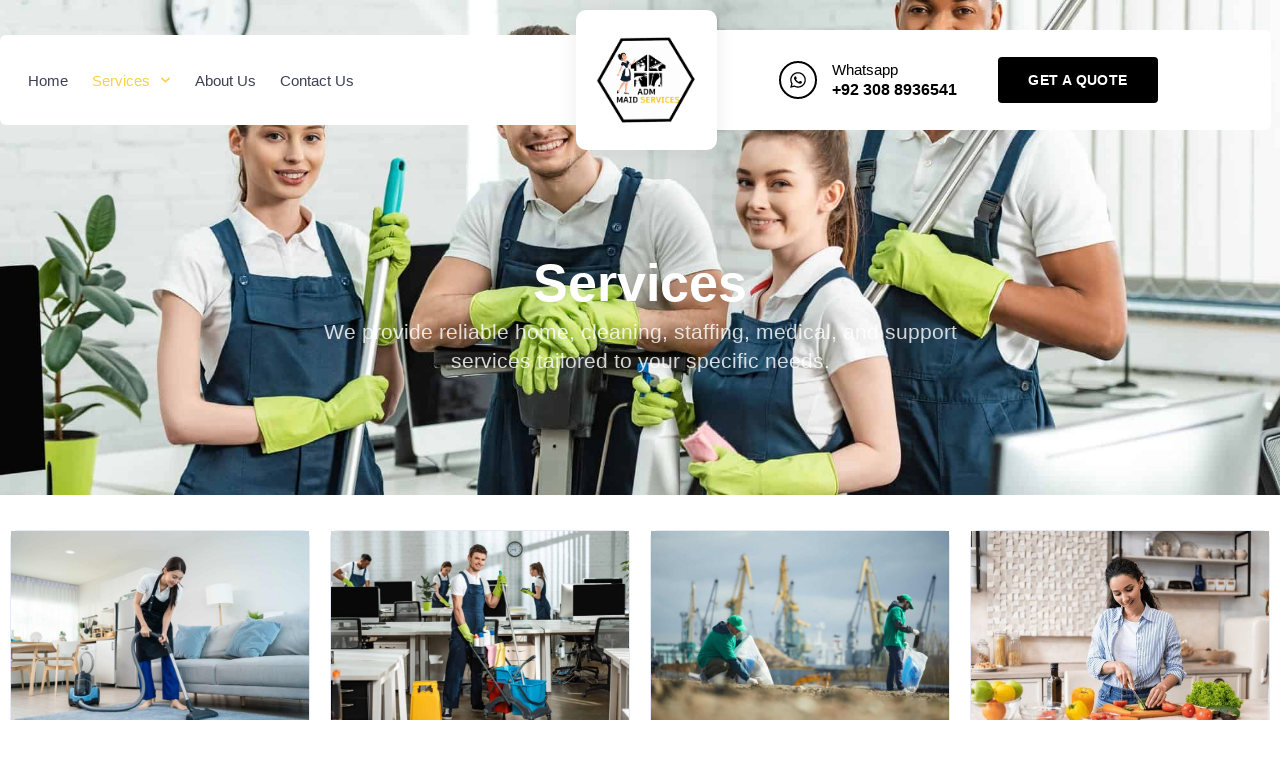

--- FILE ---
content_type: text/css
request_url: https://admgroupc.com/wp-content/uploads/elementor/css/post-17.css?ver=1764749215
body_size: 1843
content:
.elementor-kit-17{--e-global-color-primary:#FBD14A;--e-global-color-secondary:#F7BC9D;--e-global-color-text:#3E4055;--e-global-color-accent:#000000;--e-global-color-cb91df0:#0C1225;--e-global-color-9fa390f:#666E83;--e-global-color-3860db6:#FFFFFF;--e-global-color-b9bf2b2:#FFFFFF00;--e-global-color-f525775:#8E9CD2;--e-global-color-4b1cf67:#FFFFFFCF;--e-global-color-2de87e0:#F6F7FD;--e-global-color-a095705:#E6EAF8;--e-global-color-c2f7828:#30CB56;--e-global-color-6c6490e:#EEFFF2;--e-global-color-97d3d03:#E1E4EF;--e-global-typography-primary-font-family:"Jost";--e-global-typography-primary-font-size:52px;--e-global-typography-primary-font-weight:700;--e-global-typography-primary-text-transform:none;--e-global-typography-primary-font-style:normal;--e-global-typography-primary-text-decoration:none;--e-global-typography-primary-line-height:1.3em;--e-global-typography-primary-letter-spacing:0px;--e-global-typography-primary-word-spacing:0px;--e-global-typography-secondary-font-family:"Jost";--e-global-typography-secondary-font-size:21px;--e-global-typography-secondary-font-weight:400;--e-global-typography-secondary-text-transform:none;--e-global-typography-secondary-font-style:normal;--e-global-typography-secondary-text-decoration:none;--e-global-typography-secondary-line-height:1.4em;--e-global-typography-secondary-letter-spacing:0px;--e-global-typography-secondary-word-spacing:0px;--e-global-typography-text-font-family:"Roboto";--e-global-typography-text-font-size:16px;--e-global-typography-text-font-weight:400;--e-global-typography-text-text-transform:none;--e-global-typography-text-font-style:normal;--e-global-typography-text-text-decoration:none;--e-global-typography-text-line-height:1.6em;--e-global-typography-text-letter-spacing:0px;--e-global-typography-text-word-spacing:0px;--e-global-typography-accent-font-family:"Jost";--e-global-typography-accent-font-size:14px;--e-global-typography-accent-font-weight:600;--e-global-typography-accent-text-transform:uppercase;--e-global-typography-accent-font-style:normal;--e-global-typography-accent-text-decoration:none;--e-global-typography-accent-line-height:1em;--e-global-typography-accent-letter-spacing:0.4px;--e-global-typography-accent-word-spacing:0px;--e-global-typography-6ec7457-font-family:"Jost";--e-global-typography-6ec7457-font-size:38px;--e-global-typography-6ec7457-font-weight:600;--e-global-typography-6ec7457-text-transform:none;--e-global-typography-6ec7457-font-style:normal;--e-global-typography-6ec7457-text-decoration:none;--e-global-typography-6ec7457-line-height:1.2em;--e-global-typography-6ec7457-letter-spacing:0px;--e-global-typography-5c7d297-font-family:"Jost";--e-global-typography-5c7d297-font-size:26px;--e-global-typography-5c7d297-font-weight:600;--e-global-typography-5c7d297-text-transform:none;--e-global-typography-5c7d297-font-style:normal;--e-global-typography-5c7d297-text-decoration:none;--e-global-typography-5c7d297-line-height:1.3em;--e-global-typography-5c7d297-letter-spacing:0px;--e-global-typography-5c7d297-word-spacing:0px;--e-global-typography-97e33e2-font-family:"Jost";--e-global-typography-97e33e2-font-size:20px;--e-global-typography-97e33e2-font-weight:600;--e-global-typography-97e33e2-text-transform:none;--e-global-typography-97e33e2-font-style:normal;--e-global-typography-97e33e2-text-decoration:none;--e-global-typography-97e33e2-line-height:1.3em;--e-global-typography-97e33e2-letter-spacing:0px;--e-global-typography-97e33e2-word-spacing:0px;--e-global-typography-60289f6-font-family:"Roboto";--e-global-typography-60289f6-font-size:15px;--e-global-typography-60289f6-font-weight:500;--e-global-typography-60289f6-text-transform:none;--e-global-typography-60289f6-font-style:normal;--e-global-typography-60289f6-text-decoration:none;--e-global-typography-60289f6-line-height:1.3em;--e-global-typography-60289f6-letter-spacing:0px;--e-global-typography-60289f6-word-spacing:0px;--e-global-typography-e27601f-font-family:"Jost";--e-global-typography-e27601f-font-size:16px;--e-global-typography-e27601f-font-weight:600;--e-global-typography-e27601f-text-transform:none;--e-global-typography-e27601f-font-style:normal;--e-global-typography-e27601f-text-decoration:none;--e-global-typography-e27601f-line-height:1.4em;--e-global-typography-e27601f-letter-spacing:0px;--e-global-typography-e27601f-word-spacing:0px;--e-global-typography-2eccc82-font-family:"Jost";--e-global-typography-2eccc82-font-size:18px;--e-global-typography-2eccc82-font-weight:400;--e-global-typography-2eccc82-text-transform:none;--e-global-typography-2eccc82-font-style:italic;--e-global-typography-2eccc82-text-decoration:none;--e-global-typography-2eccc82-line-height:1.5em;--e-global-typography-2eccc82-letter-spacing:0px;--e-global-typography-2eccc82-word-spacing:0px;--e-global-typography-6174348-font-family:"Jost";--e-global-typography-6174348-font-size:14px;--e-global-typography-6174348-font-weight:600;--e-global-typography-6174348-text-transform:uppercase;--e-global-typography-6174348-font-style:normal;--e-global-typography-6174348-text-decoration:underline;--e-global-typography-6174348-line-height:1em;--e-global-typography-6174348-letter-spacing:0.4px;--e-global-typography-6174348-word-spacing:0px;--e-global-typography-df8d42c-font-family:"Jost";--e-global-typography-df8d42c-font-size:16px;--e-global-typography-df8d42c-font-weight:700;--e-global-typography-df8d42c-text-transform:uppercase;--e-global-typography-df8d42c-font-style:normal;--e-global-typography-df8d42c-text-decoration:none;--e-global-typography-df8d42c-line-height:1em;--e-global-typography-df8d42c-letter-spacing:0.6px;--e-global-typography-df8d42c-word-spacing:0px;--e-global-typography-38268ff-font-family:"Roboto";--e-global-typography-38268ff-font-size:11px;--e-global-typography-38268ff-font-weight:500;--e-global-typography-38268ff-text-transform:uppercase;--e-global-typography-38268ff-font-style:normal;--e-global-typography-38268ff-text-decoration:none;--e-global-typography-38268ff-line-height:1.8em;--e-global-typography-38268ff-letter-spacing:0.3px;--e-global-typography-38268ff-word-spacing:0px;--e-global-typography-06d9b13-font-family:"Roboto";--e-global-typography-06d9b13-font-size:15px;--e-global-typography-06d9b13-font-weight:400;--e-global-typography-06d9b13-font-style:normal;--e-global-typography-06d9b13-text-decoration:none;--e-global-typography-06d9b13-line-height:1em;--e-global-typography-06d9b13-letter-spacing:0px;--e-global-typography-06d9b13-word-spacing:0px;color:var( --e-global-color-text );font-family:var( --e-global-typography-text-font-family ), Sans-serif;font-size:var( --e-global-typography-text-font-size );font-weight:var( --e-global-typography-text-font-weight );text-transform:var( --e-global-typography-text-text-transform );font-style:var( --e-global-typography-text-font-style );text-decoration:var( --e-global-typography-text-text-decoration );line-height:var( --e-global-typography-text-line-height );letter-spacing:var( --e-global-typography-text-letter-spacing );word-spacing:var( --e-global-typography-text-word-spacing );}.elementor-kit-17 button,.elementor-kit-17 input[type="button"],.elementor-kit-17 input[type="submit"],.elementor-kit-17 .elementor-button{background-color:var( --e-global-color-primary );font-family:var( --e-global-typography-accent-font-family ), Sans-serif;font-size:var( --e-global-typography-accent-font-size );font-weight:var( --e-global-typography-accent-font-weight );text-transform:var( --e-global-typography-accent-text-transform );font-style:var( --e-global-typography-accent-font-style );text-decoration:var( --e-global-typography-accent-text-decoration );line-height:var( --e-global-typography-accent-line-height );letter-spacing:var( --e-global-typography-accent-letter-spacing );word-spacing:var( --e-global-typography-accent-word-spacing );color:var( --e-global-color-3860db6 );border-style:solid;border-width:0px 0px 0px 0px;border-radius:4px 4px 4px 4px;padding:16px 40px 16px 40px;}.elementor-kit-17 button:hover,.elementor-kit-17 button:focus,.elementor-kit-17 input[type="button"]:hover,.elementor-kit-17 input[type="button"]:focus,.elementor-kit-17 input[type="submit"]:hover,.elementor-kit-17 input[type="submit"]:focus,.elementor-kit-17 .elementor-button:hover,.elementor-kit-17 .elementor-button:focus{background-color:var( --e-global-color-secondary );color:var( --e-global-color-3860db6 );}.elementor-kit-17 e-page-transition{background-color:#FFBC7D;}.elementor-kit-17 p{margin-bottom:1.5em;}.elementor-kit-17 a{color:var( --e-global-color-primary );}.elementor-kit-17 a:hover{color:var( --e-global-color-accent );}.elementor-kit-17 h1{color:var( --e-global-color-cb91df0 );font-family:var( --e-global-typography-primary-font-family ), Sans-serif;font-size:var( --e-global-typography-primary-font-size );font-weight:var( --e-global-typography-primary-font-weight );text-transform:var( --e-global-typography-primary-text-transform );font-style:var( --e-global-typography-primary-font-style );text-decoration:var( --e-global-typography-primary-text-decoration );line-height:var( --e-global-typography-primary-line-height );letter-spacing:var( --e-global-typography-primary-letter-spacing );word-spacing:var( --e-global-typography-primary-word-spacing );}.elementor-kit-17 h2{color:var( --e-global-color-cb91df0 );font-family:var( --e-global-typography-6ec7457-font-family ), Sans-serif;font-size:var( --e-global-typography-6ec7457-font-size );font-weight:var( --e-global-typography-6ec7457-font-weight );text-transform:var( --e-global-typography-6ec7457-text-transform );font-style:var( --e-global-typography-6ec7457-font-style );text-decoration:var( --e-global-typography-6ec7457-text-decoration );line-height:var( --e-global-typography-6ec7457-line-height );letter-spacing:var( --e-global-typography-6ec7457-letter-spacing );}.elementor-kit-17 h3{color:var( --e-global-color-cb91df0 );font-family:var( --e-global-typography-5c7d297-font-family ), Sans-serif;font-size:var( --e-global-typography-5c7d297-font-size );font-weight:var( --e-global-typography-5c7d297-font-weight );text-transform:var( --e-global-typography-5c7d297-text-transform );font-style:var( --e-global-typography-5c7d297-font-style );text-decoration:var( --e-global-typography-5c7d297-text-decoration );line-height:var( --e-global-typography-5c7d297-line-height );letter-spacing:var( --e-global-typography-5c7d297-letter-spacing );word-spacing:var( --e-global-typography-5c7d297-word-spacing );}.elementor-kit-17 h4{color:var( --e-global-color-cb91df0 );font-family:var( --e-global-typography-97e33e2-font-family ), Sans-serif;font-size:var( --e-global-typography-97e33e2-font-size );font-weight:var( --e-global-typography-97e33e2-font-weight );text-transform:var( --e-global-typography-97e33e2-text-transform );font-style:var( --e-global-typography-97e33e2-font-style );text-decoration:var( --e-global-typography-97e33e2-text-decoration );line-height:var( --e-global-typography-97e33e2-line-height );letter-spacing:var( --e-global-typography-97e33e2-letter-spacing );word-spacing:var( --e-global-typography-97e33e2-word-spacing );}.elementor-kit-17 h5{color:var( --e-global-color-cb91df0 );font-family:var( --e-global-typography-e27601f-font-family ), Sans-serif;font-size:var( --e-global-typography-e27601f-font-size );font-weight:var( --e-global-typography-e27601f-font-weight );text-transform:var( --e-global-typography-e27601f-text-transform );font-style:var( --e-global-typography-e27601f-font-style );text-decoration:var( --e-global-typography-e27601f-text-decoration );line-height:var( --e-global-typography-e27601f-line-height );letter-spacing:var( --e-global-typography-e27601f-letter-spacing );word-spacing:var( --e-global-typography-e27601f-word-spacing );}.elementor-kit-17 h6{color:var( --e-global-color-cb91df0 );font-family:var( --e-global-typography-60289f6-font-family ), Sans-serif;font-size:var( --e-global-typography-60289f6-font-size );font-weight:var( --e-global-typography-60289f6-font-weight );text-transform:var( --e-global-typography-60289f6-text-transform );font-style:var( --e-global-typography-60289f6-font-style );text-decoration:var( --e-global-typography-60289f6-text-decoration );line-height:var( --e-global-typography-60289f6-line-height );letter-spacing:var( --e-global-typography-60289f6-letter-spacing );word-spacing:var( --e-global-typography-60289f6-word-spacing );}.elementor-kit-17 label{color:var( --e-global-color-text );font-family:var( --e-global-typography-60289f6-font-family ), Sans-serif;font-size:var( --e-global-typography-60289f6-font-size );font-weight:var( --e-global-typography-60289f6-font-weight );text-transform:var( --e-global-typography-60289f6-text-transform );font-style:var( --e-global-typography-60289f6-font-style );text-decoration:var( --e-global-typography-60289f6-text-decoration );line-height:var( --e-global-typography-60289f6-line-height );letter-spacing:var( --e-global-typography-60289f6-letter-spacing );word-spacing:var( --e-global-typography-60289f6-word-spacing );}.elementor-kit-17 input:not([type="button"]):not([type="submit"]),.elementor-kit-17 textarea,.elementor-kit-17 .elementor-field-textual{color:var( --e-global-color-text );background-color:var( --e-global-color-2de87e0 );border-style:solid;border-width:1px 1px 1px 1px;border-color:var( --e-global-color-a095705 );border-radius:4px 4px 4px 4px;}.elementor-section.elementor-section-boxed > .elementor-container{max-width:1280px;}.e-con{--container-max-width:1280px;}.elementor-widget:not(:last-child){margin-block-end:20px;}.elementor-element{--widgets-spacing:20px 20px;--widgets-spacing-row:20px;--widgets-spacing-column:20px;}{}h1.entry-title{display:var(--page-title-display);}.elementor-lightbox{background-color:var( --e-global-color-4b1cf67 );--lightbox-ui-color:var( --e-global-color-9fa390f );--lightbox-ui-color-hover:var( --e-global-color-primary );--lightbox-text-color:var( --e-global-color-9fa390f );--lightbox-header-icons-size:16px;}@media(max-width:1024px){.elementor-kit-17{font-size:var( --e-global-typography-text-font-size );line-height:var( --e-global-typography-text-line-height );letter-spacing:var( --e-global-typography-text-letter-spacing );word-spacing:var( --e-global-typography-text-word-spacing );}.elementor-kit-17 h1{font-size:var( --e-global-typography-primary-font-size );line-height:var( --e-global-typography-primary-line-height );letter-spacing:var( --e-global-typography-primary-letter-spacing );word-spacing:var( --e-global-typography-primary-word-spacing );}.elementor-kit-17 h2{font-size:var( --e-global-typography-6ec7457-font-size );line-height:var( --e-global-typography-6ec7457-line-height );letter-spacing:var( --e-global-typography-6ec7457-letter-spacing );}.elementor-kit-17 h3{font-size:var( --e-global-typography-5c7d297-font-size );line-height:var( --e-global-typography-5c7d297-line-height );letter-spacing:var( --e-global-typography-5c7d297-letter-spacing );word-spacing:var( --e-global-typography-5c7d297-word-spacing );}.elementor-kit-17 h4{font-size:var( --e-global-typography-97e33e2-font-size );line-height:var( --e-global-typography-97e33e2-line-height );letter-spacing:var( --e-global-typography-97e33e2-letter-spacing );word-spacing:var( --e-global-typography-97e33e2-word-spacing );}.elementor-kit-17 h5{font-size:var( --e-global-typography-e27601f-font-size );line-height:var( --e-global-typography-e27601f-line-height );letter-spacing:var( --e-global-typography-e27601f-letter-spacing );word-spacing:var( --e-global-typography-e27601f-word-spacing );}.elementor-kit-17 h6{font-size:var( --e-global-typography-60289f6-font-size );line-height:var( --e-global-typography-60289f6-line-height );letter-spacing:var( --e-global-typography-60289f6-letter-spacing );word-spacing:var( --e-global-typography-60289f6-word-spacing );}.elementor-kit-17 button,.elementor-kit-17 input[type="button"],.elementor-kit-17 input[type="submit"],.elementor-kit-17 .elementor-button{font-size:var( --e-global-typography-accent-font-size );line-height:var( --e-global-typography-accent-line-height );letter-spacing:var( --e-global-typography-accent-letter-spacing );word-spacing:var( --e-global-typography-accent-word-spacing );}.elementor-kit-17 label{font-size:var( --e-global-typography-60289f6-font-size );line-height:var( --e-global-typography-60289f6-line-height );letter-spacing:var( --e-global-typography-60289f6-letter-spacing );word-spacing:var( --e-global-typography-60289f6-word-spacing );}.elementor-section.elementor-section-boxed > .elementor-container{max-width:1024px;}.e-con{--container-max-width:1024px;}}@media(max-width:767px){.elementor-kit-17{--e-global-typography-primary-font-size:40px;--e-global-typography-secondary-font-size:19px;--e-global-typography-6ec7457-font-size:30px;--e-global-typography-5c7d297-font-size:22px;font-size:var( --e-global-typography-text-font-size );line-height:var( --e-global-typography-text-line-height );letter-spacing:var( --e-global-typography-text-letter-spacing );word-spacing:var( --e-global-typography-text-word-spacing );}.elementor-kit-17 h1{font-size:var( --e-global-typography-primary-font-size );line-height:var( --e-global-typography-primary-line-height );letter-spacing:var( --e-global-typography-primary-letter-spacing );word-spacing:var( --e-global-typography-primary-word-spacing );}.elementor-kit-17 h2{font-size:var( --e-global-typography-6ec7457-font-size );line-height:var( --e-global-typography-6ec7457-line-height );letter-spacing:var( --e-global-typography-6ec7457-letter-spacing );}.elementor-kit-17 h3{font-size:var( --e-global-typography-5c7d297-font-size );line-height:var( --e-global-typography-5c7d297-line-height );letter-spacing:var( --e-global-typography-5c7d297-letter-spacing );word-spacing:var( --e-global-typography-5c7d297-word-spacing );}.elementor-kit-17 h4{font-size:var( --e-global-typography-97e33e2-font-size );line-height:var( --e-global-typography-97e33e2-line-height );letter-spacing:var( --e-global-typography-97e33e2-letter-spacing );word-spacing:var( --e-global-typography-97e33e2-word-spacing );}.elementor-kit-17 h5{font-size:var( --e-global-typography-e27601f-font-size );line-height:var( --e-global-typography-e27601f-line-height );letter-spacing:var( --e-global-typography-e27601f-letter-spacing );word-spacing:var( --e-global-typography-e27601f-word-spacing );}.elementor-kit-17 h6{font-size:var( --e-global-typography-60289f6-font-size );line-height:var( --e-global-typography-60289f6-line-height );letter-spacing:var( --e-global-typography-60289f6-letter-spacing );word-spacing:var( --e-global-typography-60289f6-word-spacing );}.elementor-kit-17 button,.elementor-kit-17 input[type="button"],.elementor-kit-17 input[type="submit"],.elementor-kit-17 .elementor-button{font-size:var( --e-global-typography-accent-font-size );line-height:var( --e-global-typography-accent-line-height );letter-spacing:var( --e-global-typography-accent-letter-spacing );word-spacing:var( --e-global-typography-accent-word-spacing );}.elementor-kit-17 label{font-size:var( --e-global-typography-60289f6-font-size );line-height:var( --e-global-typography-60289f6-line-height );letter-spacing:var( --e-global-typography-60289f6-letter-spacing );word-spacing:var( --e-global-typography-60289f6-word-spacing );}.elementor-section.elementor-section-boxed > .elementor-container{max-width:767px;}.e-con{--container-max-width:767px;}}

--- FILE ---
content_type: text/css
request_url: https://admgroupc.com/wp-content/uploads/elementor/css/post-30.css?ver=1764753655
body_size: 6302
content:
.elementor-30 .elementor-element.elementor-element-6d8c1e65:not(.elementor-motion-effects-element-type-background), .elementor-30 .elementor-element.elementor-element-6d8c1e65 > .elementor-motion-effects-container > .elementor-motion-effects-layer{background-color:#EDF0FC;background-image:url("https://admgroupc.com/wp-content/uploads/2025/06/happy-multicultural-cleaners-looking-at-camera-while-standing-with-cleaning-supplies-in-office.jpg");background-position:center center;background-repeat:no-repeat;background-size:cover;}.elementor-30 .elementor-element.elementor-element-6d8c1e65 > .elementor-background-overlay{background-color:var( --e-global-color-cb91df0 );opacity:0.7;transition:background 0.3s, border-radius 0.3s, opacity 0.3s;}.elementor-30 .elementor-element.elementor-element-6d8c1e65 > .elementor-container{max-width:700px;}.elementor-30 .elementor-element.elementor-element-6d8c1e65{transition:background 0.3s, border 0.3s, border-radius 0.3s, box-shadow 0.3s;margin-top:-180px;margin-bottom:0px;padding:280px 0px 120px 0px;}.elementor-30 .elementor-element.elementor-element-69f9e32a > .elementor-element-populated{margin:0px 0px 0px 0px;--e-column-margin-right:0px;--e-column-margin-left:0px;padding:0px 0px 0px 0px;}.elementor-30 .elementor-element.elementor-element-8749e45 .elementor-icon-box-wrapper{text-align:center;}.elementor-30 .elementor-element.elementor-element-8749e45 .elementor-icon-box-title{color:var( --e-global-color-3860db6 );}.elementor-30 .elementor-element.elementor-element-8749e45 .elementor-icon-box-description{font-family:var( --e-global-typography-secondary-font-family ), Sans-serif;font-size:var( --e-global-typography-secondary-font-size );font-weight:var( --e-global-typography-secondary-font-weight );text-transform:var( --e-global-typography-secondary-text-transform );font-style:var( --e-global-typography-secondary-font-style );text-decoration:var( --e-global-typography-secondary-text-decoration );line-height:var( --e-global-typography-secondary-line-height );letter-spacing:var( --e-global-typography-secondary-letter-spacing );word-spacing:var( --e-global-typography-secondary-word-spacing );color:var( --e-global-color-4b1cf67 );}.elementor-30 .elementor-element.elementor-element-452a810{transition:background 0.3s, border 0.3s, border-radius 0.3s, box-shadow 0.3s;padding:25px 0px 0px 0px;}.elementor-30 .elementor-element.elementor-element-452a810 > .elementor-background-overlay{transition:background 0.3s, border-radius 0.3s, opacity 0.3s;}.elementor-30 .elementor-element.elementor-element-90f7dd1 .elementor-cta .elementor-cta__bg, .elementor-30 .elementor-element.elementor-element-90f7dd1 .elementor-cta .elementor-cta__bg-overlay{transition-duration:1500ms;}.elementor-30 .elementor-element.elementor-element-90f7dd1 > .elementor-widget-container{margin:0px 0px 0px 0px;border-style:solid;border-width:1px 1px 1px 1px;border-color:var( --e-global-color-a095705 );border-radius:8px 8px 8px 8px;}.elementor-30 .elementor-element.elementor-element-90f7dd1 .elementor-cta__content{text-align:center;padding:19px 19px 19px 19px;background-color:var( --e-global-color-3860db6 );}.elementor-30 .elementor-element.elementor-element-90f7dd1 .elementor-cta__bg-wrapper{min-height:200px;}.elementor-30 .elementor-element.elementor-element-90f7dd1 .elementor-icon-wrapper{margin-bottom:13px;}.elementor-30 .elementor-element.elementor-element-90f7dd1 .elementor-view-stacked .elementor-icon{background-color:var( --e-global-color-97d3d03 );color:var( --e-global-color-accent );}.elementor-30 .elementor-element.elementor-element-90f7dd1 .elementor-view-stacked .elementor-icon svg{stroke:var( --e-global-color-97d3d03 );fill:var( --e-global-color-accent );}.elementor-30 .elementor-element.elementor-element-90f7dd1 .elementor-view-framed .elementor-icon, .elementor-30 .elementor-element.elementor-element-90f7dd1 .elementor-view-default .elementor-icon{color:var( --e-global-color-97d3d03 );border-color:var( --e-global-color-97d3d03 );}.elementor-30 .elementor-element.elementor-element-90f7dd1 .elementor-view-framed .elementor-icon, .elementor-30 .elementor-element.elementor-element-90f7dd1 .elementor-view-default .elementor-icon svg{fill:var( --e-global-color-97d3d03 );}.elementor-30 .elementor-element.elementor-element-90f7dd1 .elementor-view-framed .elementor-icon{background-color:var( --e-global-color-accent );}.elementor-30 .elementor-element.elementor-element-90f7dd1 .elementor-view-framed .elementor-icon svg{stroke:var( --e-global-color-accent );}.elementor-30 .elementor-element.elementor-element-90f7dd1 .elementor-icon{font-size:26px;padding:12px;}.elementor-30 .elementor-element.elementor-element-90f7dd1 .elementor-cta__title{font-family:var( --e-global-typography-97e33e2-font-family ), Sans-serif;font-size:var( --e-global-typography-97e33e2-font-size );font-weight:var( --e-global-typography-97e33e2-font-weight );text-transform:var( --e-global-typography-97e33e2-text-transform );font-style:var( --e-global-typography-97e33e2-font-style );text-decoration:var( --e-global-typography-97e33e2-text-decoration );line-height:var( --e-global-typography-97e33e2-line-height );letter-spacing:var( --e-global-typography-97e33e2-letter-spacing );word-spacing:var( --e-global-typography-97e33e2-word-spacing );color:var( --e-global-color-cb91df0 );}.elementor-30 .elementor-element.elementor-element-90f7dd1 .elementor-cta__title:not(:last-child){margin-bottom:12px;}.elementor-30 .elementor-element.elementor-element-90f7dd1 .elementor-cta__description{font-family:var( --e-global-typography-text-font-family ), Sans-serif;font-size:var( --e-global-typography-text-font-size );font-weight:var( --e-global-typography-text-font-weight );text-transform:var( --e-global-typography-text-text-transform );font-style:var( --e-global-typography-text-font-style );text-decoration:var( --e-global-typography-text-text-decoration );line-height:var( --e-global-typography-text-line-height );letter-spacing:var( --e-global-typography-text-letter-spacing );word-spacing:var( --e-global-typography-text-word-spacing );}.elementor-30 .elementor-element.elementor-element-90f7dd1 .elementor-cta__description:not(:last-child){margin-bottom:12px;}.elementor-30 .elementor-element.elementor-element-90f7dd1 .elementor-cta:not(:hover) .elementor-cta__bg-overlay{background-color:#02010100;}.elementor-30 .elementor-element.elementor-element-90f7dd1 .elementor-cta:hover .elementor-cta__bg-overlay{background-color:#02010100;}.elementor-30 .elementor-element.elementor-element-0357688 .elementor-cta .elementor-cta__bg, .elementor-30 .elementor-element.elementor-element-0357688 .elementor-cta .elementor-cta__bg-overlay{transition-duration:1500ms;}.elementor-30 .elementor-element.elementor-element-0357688 > .elementor-widget-container{margin:0px 0px 0px 0px;border-style:solid;border-width:1px 1px 1px 1px;border-color:var( --e-global-color-a095705 );border-radius:8px 8px 8px 8px;}.elementor-30 .elementor-element.elementor-element-0357688 .elementor-cta__content{text-align:center;padding:19px 19px 19px 19px;background-color:var( --e-global-color-3860db6 );}.elementor-30 .elementor-element.elementor-element-0357688 .elementor-cta__bg-wrapper{min-height:200px;}.elementor-30 .elementor-element.elementor-element-0357688 .elementor-icon-wrapper{margin-bottom:13px;}.elementor-30 .elementor-element.elementor-element-0357688 .elementor-view-stacked .elementor-icon{background-color:var( --e-global-color-97d3d03 );color:var( --e-global-color-accent );}.elementor-30 .elementor-element.elementor-element-0357688 .elementor-view-stacked .elementor-icon svg{stroke:var( --e-global-color-97d3d03 );fill:var( --e-global-color-accent );}.elementor-30 .elementor-element.elementor-element-0357688 .elementor-view-framed .elementor-icon, .elementor-30 .elementor-element.elementor-element-0357688 .elementor-view-default .elementor-icon{color:var( --e-global-color-97d3d03 );border-color:var( --e-global-color-97d3d03 );}.elementor-30 .elementor-element.elementor-element-0357688 .elementor-view-framed .elementor-icon, .elementor-30 .elementor-element.elementor-element-0357688 .elementor-view-default .elementor-icon svg{fill:var( --e-global-color-97d3d03 );}.elementor-30 .elementor-element.elementor-element-0357688 .elementor-view-framed .elementor-icon{background-color:var( --e-global-color-accent );}.elementor-30 .elementor-element.elementor-element-0357688 .elementor-view-framed .elementor-icon svg{stroke:var( --e-global-color-accent );}.elementor-30 .elementor-element.elementor-element-0357688 .elementor-icon{font-size:26px;padding:12px;}.elementor-30 .elementor-element.elementor-element-0357688 .elementor-cta__title{font-family:var( --e-global-typography-97e33e2-font-family ), Sans-serif;font-size:var( --e-global-typography-97e33e2-font-size );font-weight:var( --e-global-typography-97e33e2-font-weight );text-transform:var( --e-global-typography-97e33e2-text-transform );font-style:var( --e-global-typography-97e33e2-font-style );text-decoration:var( --e-global-typography-97e33e2-text-decoration );line-height:var( --e-global-typography-97e33e2-line-height );letter-spacing:var( --e-global-typography-97e33e2-letter-spacing );word-spacing:var( --e-global-typography-97e33e2-word-spacing );color:var( --e-global-color-cb91df0 );}.elementor-30 .elementor-element.elementor-element-0357688 .elementor-cta__title:not(:last-child){margin-bottom:12px;}.elementor-30 .elementor-element.elementor-element-0357688 .elementor-cta__description{font-family:var( --e-global-typography-text-font-family ), Sans-serif;font-size:var( --e-global-typography-text-font-size );font-weight:var( --e-global-typography-text-font-weight );text-transform:var( --e-global-typography-text-text-transform );font-style:var( --e-global-typography-text-font-style );text-decoration:var( --e-global-typography-text-text-decoration );line-height:var( --e-global-typography-text-line-height );letter-spacing:var( --e-global-typography-text-letter-spacing );word-spacing:var( --e-global-typography-text-word-spacing );}.elementor-30 .elementor-element.elementor-element-0357688 .elementor-cta__description:not(:last-child){margin-bottom:12px;}.elementor-30 .elementor-element.elementor-element-0357688 .elementor-cta:not(:hover) .elementor-cta__bg-overlay{background-color:#02010100;}.elementor-30 .elementor-element.elementor-element-0357688 .elementor-cta:hover .elementor-cta__bg-overlay{background-color:#02010100;}.elementor-30 .elementor-element.elementor-element-deb7a6d .elementor-cta .elementor-cta__bg, .elementor-30 .elementor-element.elementor-element-deb7a6d .elementor-cta .elementor-cta__bg-overlay{transition-duration:1500ms;}.elementor-30 .elementor-element.elementor-element-deb7a6d > .elementor-widget-container{margin:0px 0px 0px 0px;border-style:solid;border-width:1px 1px 1px 1px;border-color:var( --e-global-color-a095705 );border-radius:8px 8px 8px 8px;}.elementor-30 .elementor-element.elementor-element-deb7a6d .elementor-cta__content{text-align:center;padding:19px 19px 19px 19px;background-color:var( --e-global-color-3860db6 );}.elementor-30 .elementor-element.elementor-element-deb7a6d .elementor-cta__bg-wrapper{min-height:200px;}.elementor-30 .elementor-element.elementor-element-deb7a6d .elementor-icon-wrapper{margin-bottom:13px;}.elementor-30 .elementor-element.elementor-element-deb7a6d .elementor-view-stacked .elementor-icon{background-color:var( --e-global-color-97d3d03 );color:var( --e-global-color-accent );}.elementor-30 .elementor-element.elementor-element-deb7a6d .elementor-view-stacked .elementor-icon svg{stroke:var( --e-global-color-97d3d03 );fill:var( --e-global-color-accent );}.elementor-30 .elementor-element.elementor-element-deb7a6d .elementor-view-framed .elementor-icon, .elementor-30 .elementor-element.elementor-element-deb7a6d .elementor-view-default .elementor-icon{color:var( --e-global-color-97d3d03 );border-color:var( --e-global-color-97d3d03 );}.elementor-30 .elementor-element.elementor-element-deb7a6d .elementor-view-framed .elementor-icon, .elementor-30 .elementor-element.elementor-element-deb7a6d .elementor-view-default .elementor-icon svg{fill:var( --e-global-color-97d3d03 );}.elementor-30 .elementor-element.elementor-element-deb7a6d .elementor-view-framed .elementor-icon{background-color:var( --e-global-color-accent );}.elementor-30 .elementor-element.elementor-element-deb7a6d .elementor-view-framed .elementor-icon svg{stroke:var( --e-global-color-accent );}.elementor-30 .elementor-element.elementor-element-deb7a6d .elementor-icon{font-size:26px;padding:12px;}.elementor-30 .elementor-element.elementor-element-deb7a6d .elementor-cta__title{font-family:var( --e-global-typography-97e33e2-font-family ), Sans-serif;font-size:var( --e-global-typography-97e33e2-font-size );font-weight:var( --e-global-typography-97e33e2-font-weight );text-transform:var( --e-global-typography-97e33e2-text-transform );font-style:var( --e-global-typography-97e33e2-font-style );text-decoration:var( --e-global-typography-97e33e2-text-decoration );line-height:var( --e-global-typography-97e33e2-line-height );letter-spacing:var( --e-global-typography-97e33e2-letter-spacing );word-spacing:var( --e-global-typography-97e33e2-word-spacing );color:var( --e-global-color-cb91df0 );}.elementor-30 .elementor-element.elementor-element-deb7a6d .elementor-cta__title:not(:last-child){margin-bottom:12px;}.elementor-30 .elementor-element.elementor-element-deb7a6d .elementor-cta__description{font-family:var( --e-global-typography-text-font-family ), Sans-serif;font-size:var( --e-global-typography-text-font-size );font-weight:var( --e-global-typography-text-font-weight );text-transform:var( --e-global-typography-text-text-transform );font-style:var( --e-global-typography-text-font-style );text-decoration:var( --e-global-typography-text-text-decoration );line-height:var( --e-global-typography-text-line-height );letter-spacing:var( --e-global-typography-text-letter-spacing );word-spacing:var( --e-global-typography-text-word-spacing );}.elementor-30 .elementor-element.elementor-element-deb7a6d .elementor-cta__description:not(:last-child){margin-bottom:12px;}.elementor-30 .elementor-element.elementor-element-deb7a6d .elementor-cta:not(:hover) .elementor-cta__bg-overlay{background-color:#02010100;}.elementor-30 .elementor-element.elementor-element-deb7a6d .elementor-cta:hover .elementor-cta__bg-overlay{background-color:#02010100;}.elementor-30 .elementor-element.elementor-element-85489e1 .elementor-cta .elementor-cta__bg, .elementor-30 .elementor-element.elementor-element-85489e1 .elementor-cta .elementor-cta__bg-overlay{transition-duration:1500ms;}.elementor-30 .elementor-element.elementor-element-85489e1 > .elementor-widget-container{margin:0px 0px 0px 0px;border-style:solid;border-width:1px 1px 1px 1px;border-color:var( --e-global-color-a095705 );border-radius:8px 8px 8px 8px;}.elementor-30 .elementor-element.elementor-element-85489e1 .elementor-cta__content{text-align:center;padding:19px 19px 19px 19px;background-color:var( --e-global-color-3860db6 );}.elementor-30 .elementor-element.elementor-element-85489e1 .elementor-cta__bg-wrapper{min-height:200px;}.elementor-30 .elementor-element.elementor-element-85489e1 .elementor-icon-wrapper{margin-bottom:13px;}.elementor-30 .elementor-element.elementor-element-85489e1 .elementor-view-stacked .elementor-icon{background-color:var( --e-global-color-97d3d03 );color:var( --e-global-color-accent );}.elementor-30 .elementor-element.elementor-element-85489e1 .elementor-view-stacked .elementor-icon svg{stroke:var( --e-global-color-97d3d03 );fill:var( --e-global-color-accent );}.elementor-30 .elementor-element.elementor-element-85489e1 .elementor-view-framed .elementor-icon, .elementor-30 .elementor-element.elementor-element-85489e1 .elementor-view-default .elementor-icon{color:var( --e-global-color-97d3d03 );border-color:var( --e-global-color-97d3d03 );}.elementor-30 .elementor-element.elementor-element-85489e1 .elementor-view-framed .elementor-icon, .elementor-30 .elementor-element.elementor-element-85489e1 .elementor-view-default .elementor-icon svg{fill:var( --e-global-color-97d3d03 );}.elementor-30 .elementor-element.elementor-element-85489e1 .elementor-view-framed .elementor-icon{background-color:var( --e-global-color-accent );}.elementor-30 .elementor-element.elementor-element-85489e1 .elementor-view-framed .elementor-icon svg{stroke:var( --e-global-color-accent );}.elementor-30 .elementor-element.elementor-element-85489e1 .elementor-icon{font-size:26px;padding:12px;}.elementor-30 .elementor-element.elementor-element-85489e1 .elementor-cta__title{font-family:var( --e-global-typography-97e33e2-font-family ), Sans-serif;font-size:var( --e-global-typography-97e33e2-font-size );font-weight:var( --e-global-typography-97e33e2-font-weight );text-transform:var( --e-global-typography-97e33e2-text-transform );font-style:var( --e-global-typography-97e33e2-font-style );text-decoration:var( --e-global-typography-97e33e2-text-decoration );line-height:var( --e-global-typography-97e33e2-line-height );letter-spacing:var( --e-global-typography-97e33e2-letter-spacing );word-spacing:var( --e-global-typography-97e33e2-word-spacing );color:var( --e-global-color-cb91df0 );}.elementor-30 .elementor-element.elementor-element-85489e1 .elementor-cta__title:not(:last-child){margin-bottom:12px;}.elementor-30 .elementor-element.elementor-element-85489e1 .elementor-cta__description{font-family:var( --e-global-typography-text-font-family ), Sans-serif;font-size:var( --e-global-typography-text-font-size );font-weight:var( --e-global-typography-text-font-weight );text-transform:var( --e-global-typography-text-text-transform );font-style:var( --e-global-typography-text-font-style );text-decoration:var( --e-global-typography-text-text-decoration );line-height:var( --e-global-typography-text-line-height );letter-spacing:var( --e-global-typography-text-letter-spacing );word-spacing:var( --e-global-typography-text-word-spacing );}.elementor-30 .elementor-element.elementor-element-85489e1 .elementor-cta__description:not(:last-child){margin-bottom:12px;}.elementor-30 .elementor-element.elementor-element-85489e1 .elementor-cta:not(:hover) .elementor-cta__bg-overlay{background-color:#02010100;}.elementor-30 .elementor-element.elementor-element-85489e1 .elementor-cta:hover .elementor-cta__bg-overlay{background-color:#02010100;}.elementor-30 .elementor-element.elementor-element-de97080{transition:background 0.3s, border 0.3s, border-radius 0.3s, box-shadow 0.3s;padding:25px 0px 0px 0px;}.elementor-30 .elementor-element.elementor-element-de97080 > .elementor-background-overlay{transition:background 0.3s, border-radius 0.3s, opacity 0.3s;}.elementor-30 .elementor-element.elementor-element-5a43091 .elementor-cta .elementor-cta__bg, .elementor-30 .elementor-element.elementor-element-5a43091 .elementor-cta .elementor-cta__bg-overlay{transition-duration:1500ms;}.elementor-30 .elementor-element.elementor-element-5a43091 > .elementor-widget-container{margin:0px 0px 0px 0px;border-style:solid;border-width:1px 1px 1px 1px;border-color:var( --e-global-color-a095705 );border-radius:8px 8px 8px 8px;}.elementor-30 .elementor-element.elementor-element-5a43091 .elementor-cta__content{text-align:center;padding:19px 19px 19px 19px;background-color:var( --e-global-color-3860db6 );}.elementor-30 .elementor-element.elementor-element-5a43091 .elementor-cta__bg-wrapper{min-height:200px;}.elementor-30 .elementor-element.elementor-element-5a43091 .elementor-icon-wrapper{margin-bottom:13px;}.elementor-30 .elementor-element.elementor-element-5a43091 .elementor-view-stacked .elementor-icon{background-color:var( --e-global-color-97d3d03 );color:var( --e-global-color-accent );}.elementor-30 .elementor-element.elementor-element-5a43091 .elementor-view-stacked .elementor-icon svg{stroke:var( --e-global-color-97d3d03 );fill:var( --e-global-color-accent );}.elementor-30 .elementor-element.elementor-element-5a43091 .elementor-view-framed .elementor-icon, .elementor-30 .elementor-element.elementor-element-5a43091 .elementor-view-default .elementor-icon{color:var( --e-global-color-97d3d03 );border-color:var( --e-global-color-97d3d03 );}.elementor-30 .elementor-element.elementor-element-5a43091 .elementor-view-framed .elementor-icon, .elementor-30 .elementor-element.elementor-element-5a43091 .elementor-view-default .elementor-icon svg{fill:var( --e-global-color-97d3d03 );}.elementor-30 .elementor-element.elementor-element-5a43091 .elementor-view-framed .elementor-icon{background-color:var( --e-global-color-accent );}.elementor-30 .elementor-element.elementor-element-5a43091 .elementor-view-framed .elementor-icon svg{stroke:var( --e-global-color-accent );}.elementor-30 .elementor-element.elementor-element-5a43091 .elementor-icon{font-size:26px;padding:12px;}.elementor-30 .elementor-element.elementor-element-5a43091 .elementor-cta__title{font-family:var( --e-global-typography-97e33e2-font-family ), Sans-serif;font-size:var( --e-global-typography-97e33e2-font-size );font-weight:var( --e-global-typography-97e33e2-font-weight );text-transform:var( --e-global-typography-97e33e2-text-transform );font-style:var( --e-global-typography-97e33e2-font-style );text-decoration:var( --e-global-typography-97e33e2-text-decoration );line-height:var( --e-global-typography-97e33e2-line-height );letter-spacing:var( --e-global-typography-97e33e2-letter-spacing );word-spacing:var( --e-global-typography-97e33e2-word-spacing );color:var( --e-global-color-cb91df0 );}.elementor-30 .elementor-element.elementor-element-5a43091 .elementor-cta__title:not(:last-child){margin-bottom:12px;}.elementor-30 .elementor-element.elementor-element-5a43091 .elementor-cta__description{font-family:var( --e-global-typography-text-font-family ), Sans-serif;font-size:var( --e-global-typography-text-font-size );font-weight:var( --e-global-typography-text-font-weight );text-transform:var( --e-global-typography-text-text-transform );font-style:var( --e-global-typography-text-font-style );text-decoration:var( --e-global-typography-text-text-decoration );line-height:var( --e-global-typography-text-line-height );letter-spacing:var( --e-global-typography-text-letter-spacing );word-spacing:var( --e-global-typography-text-word-spacing );}.elementor-30 .elementor-element.elementor-element-5a43091 .elementor-cta__description:not(:last-child){margin-bottom:12px;}.elementor-30 .elementor-element.elementor-element-5a43091 .elementor-cta:not(:hover) .elementor-cta__bg-overlay{background-color:#02010100;}.elementor-30 .elementor-element.elementor-element-5a43091 .elementor-cta:hover .elementor-cta__bg-overlay{background-color:#02010100;}.elementor-30 .elementor-element.elementor-element-c15bcd1 .elementor-cta .elementor-cta__bg, .elementor-30 .elementor-element.elementor-element-c15bcd1 .elementor-cta .elementor-cta__bg-overlay{transition-duration:1500ms;}.elementor-30 .elementor-element.elementor-element-c15bcd1 > .elementor-widget-container{margin:0px 0px 0px 0px;border-style:solid;border-width:1px 1px 1px 1px;border-color:var( --e-global-color-a095705 );border-radius:8px 8px 8px 8px;}.elementor-30 .elementor-element.elementor-element-c15bcd1 .elementor-cta__content{text-align:center;padding:19px 19px 19px 19px;background-color:var( --e-global-color-3860db6 );}.elementor-30 .elementor-element.elementor-element-c15bcd1 .elementor-cta__bg-wrapper{min-height:200px;}.elementor-30 .elementor-element.elementor-element-c15bcd1 .elementor-icon-wrapper{margin-bottom:13px;}.elementor-30 .elementor-element.elementor-element-c15bcd1 .elementor-view-stacked .elementor-icon{background-color:var( --e-global-color-97d3d03 );color:var( --e-global-color-accent );}.elementor-30 .elementor-element.elementor-element-c15bcd1 .elementor-view-stacked .elementor-icon svg{stroke:var( --e-global-color-97d3d03 );fill:var( --e-global-color-accent );}.elementor-30 .elementor-element.elementor-element-c15bcd1 .elementor-view-framed .elementor-icon, .elementor-30 .elementor-element.elementor-element-c15bcd1 .elementor-view-default .elementor-icon{color:var( --e-global-color-97d3d03 );border-color:var( --e-global-color-97d3d03 );}.elementor-30 .elementor-element.elementor-element-c15bcd1 .elementor-view-framed .elementor-icon, .elementor-30 .elementor-element.elementor-element-c15bcd1 .elementor-view-default .elementor-icon svg{fill:var( --e-global-color-97d3d03 );}.elementor-30 .elementor-element.elementor-element-c15bcd1 .elementor-view-framed .elementor-icon{background-color:var( --e-global-color-accent );}.elementor-30 .elementor-element.elementor-element-c15bcd1 .elementor-view-framed .elementor-icon svg{stroke:var( --e-global-color-accent );}.elementor-30 .elementor-element.elementor-element-c15bcd1 .elementor-icon{font-size:26px;padding:12px;}.elementor-30 .elementor-element.elementor-element-c15bcd1 .elementor-cta__title{font-family:var( --e-global-typography-97e33e2-font-family ), Sans-serif;font-size:var( --e-global-typography-97e33e2-font-size );font-weight:var( --e-global-typography-97e33e2-font-weight );text-transform:var( --e-global-typography-97e33e2-text-transform );font-style:var( --e-global-typography-97e33e2-font-style );text-decoration:var( --e-global-typography-97e33e2-text-decoration );line-height:var( --e-global-typography-97e33e2-line-height );letter-spacing:var( --e-global-typography-97e33e2-letter-spacing );word-spacing:var( --e-global-typography-97e33e2-word-spacing );color:var( --e-global-color-cb91df0 );}.elementor-30 .elementor-element.elementor-element-c15bcd1 .elementor-cta__title:not(:last-child){margin-bottom:12px;}.elementor-30 .elementor-element.elementor-element-c15bcd1 .elementor-cta__description{font-family:var( --e-global-typography-text-font-family ), Sans-serif;font-size:var( --e-global-typography-text-font-size );font-weight:var( --e-global-typography-text-font-weight );text-transform:var( --e-global-typography-text-text-transform );font-style:var( --e-global-typography-text-font-style );text-decoration:var( --e-global-typography-text-text-decoration );line-height:var( --e-global-typography-text-line-height );letter-spacing:var( --e-global-typography-text-letter-spacing );word-spacing:var( --e-global-typography-text-word-spacing );}.elementor-30 .elementor-element.elementor-element-c15bcd1 .elementor-cta__description:not(:last-child){margin-bottom:12px;}.elementor-30 .elementor-element.elementor-element-c15bcd1 .elementor-cta:not(:hover) .elementor-cta__bg-overlay{background-color:#02010100;}.elementor-30 .elementor-element.elementor-element-c15bcd1 .elementor-cta:hover .elementor-cta__bg-overlay{background-color:#02010100;}.elementor-30 .elementor-element.elementor-element-7d16c58 .elementor-cta .elementor-cta__bg, .elementor-30 .elementor-element.elementor-element-7d16c58 .elementor-cta .elementor-cta__bg-overlay{transition-duration:1500ms;}.elementor-30 .elementor-element.elementor-element-7d16c58 > .elementor-widget-container{margin:0px 0px 0px 0px;border-style:solid;border-width:1px 1px 1px 1px;border-color:var( --e-global-color-a095705 );border-radius:8px 8px 8px 8px;}.elementor-30 .elementor-element.elementor-element-7d16c58 .elementor-cta__content{text-align:center;padding:19px 19px 19px 19px;background-color:var( --e-global-color-3860db6 );}.elementor-30 .elementor-element.elementor-element-7d16c58 .elementor-cta__bg-wrapper{min-height:200px;}.elementor-30 .elementor-element.elementor-element-7d16c58 .elementor-icon-wrapper{margin-bottom:13px;}.elementor-30 .elementor-element.elementor-element-7d16c58 .elementor-view-stacked .elementor-icon{background-color:var( --e-global-color-97d3d03 );color:var( --e-global-color-accent );}.elementor-30 .elementor-element.elementor-element-7d16c58 .elementor-view-stacked .elementor-icon svg{stroke:var( --e-global-color-97d3d03 );fill:var( --e-global-color-accent );}.elementor-30 .elementor-element.elementor-element-7d16c58 .elementor-view-framed .elementor-icon, .elementor-30 .elementor-element.elementor-element-7d16c58 .elementor-view-default .elementor-icon{color:var( --e-global-color-97d3d03 );border-color:var( --e-global-color-97d3d03 );}.elementor-30 .elementor-element.elementor-element-7d16c58 .elementor-view-framed .elementor-icon, .elementor-30 .elementor-element.elementor-element-7d16c58 .elementor-view-default .elementor-icon svg{fill:var( --e-global-color-97d3d03 );}.elementor-30 .elementor-element.elementor-element-7d16c58 .elementor-view-framed .elementor-icon{background-color:var( --e-global-color-accent );}.elementor-30 .elementor-element.elementor-element-7d16c58 .elementor-view-framed .elementor-icon svg{stroke:var( --e-global-color-accent );}.elementor-30 .elementor-element.elementor-element-7d16c58 .elementor-icon{font-size:26px;padding:12px;}.elementor-30 .elementor-element.elementor-element-7d16c58 .elementor-cta__title{font-family:var( --e-global-typography-97e33e2-font-family ), Sans-serif;font-size:var( --e-global-typography-97e33e2-font-size );font-weight:var( --e-global-typography-97e33e2-font-weight );text-transform:var( --e-global-typography-97e33e2-text-transform );font-style:var( --e-global-typography-97e33e2-font-style );text-decoration:var( --e-global-typography-97e33e2-text-decoration );line-height:var( --e-global-typography-97e33e2-line-height );letter-spacing:var( --e-global-typography-97e33e2-letter-spacing );word-spacing:var( --e-global-typography-97e33e2-word-spacing );color:var( --e-global-color-cb91df0 );}.elementor-30 .elementor-element.elementor-element-7d16c58 .elementor-cta__title:not(:last-child){margin-bottom:12px;}.elementor-30 .elementor-element.elementor-element-7d16c58 .elementor-cta__description{font-family:var( --e-global-typography-text-font-family ), Sans-serif;font-size:var( --e-global-typography-text-font-size );font-weight:var( --e-global-typography-text-font-weight );text-transform:var( --e-global-typography-text-text-transform );font-style:var( --e-global-typography-text-font-style );text-decoration:var( --e-global-typography-text-text-decoration );line-height:var( --e-global-typography-text-line-height );letter-spacing:var( --e-global-typography-text-letter-spacing );word-spacing:var( --e-global-typography-text-word-spacing );}.elementor-30 .elementor-element.elementor-element-7d16c58 .elementor-cta__description:not(:last-child){margin-bottom:12px;}.elementor-30 .elementor-element.elementor-element-7d16c58 .elementor-cta:not(:hover) .elementor-cta__bg-overlay{background-color:#02010100;}.elementor-30 .elementor-element.elementor-element-7d16c58 .elementor-cta:hover .elementor-cta__bg-overlay{background-color:#02010100;}.elementor-30 .elementor-element.elementor-element-db3cc56 .elementor-cta .elementor-cta__bg, .elementor-30 .elementor-element.elementor-element-db3cc56 .elementor-cta .elementor-cta__bg-overlay{transition-duration:1500ms;}.elementor-30 .elementor-element.elementor-element-db3cc56 > .elementor-widget-container{margin:0px 0px 0px 0px;border-style:solid;border-width:1px 1px 1px 1px;border-color:var( --e-global-color-a095705 );border-radius:8px 8px 8px 8px;}.elementor-30 .elementor-element.elementor-element-db3cc56 .elementor-cta__content{text-align:center;padding:19px 19px 19px 19px;background-color:var( --e-global-color-3860db6 );}.elementor-30 .elementor-element.elementor-element-db3cc56 .elementor-cta__bg-wrapper{min-height:200px;}.elementor-30 .elementor-element.elementor-element-db3cc56 .elementor-icon-wrapper{margin-bottom:13px;}.elementor-30 .elementor-element.elementor-element-db3cc56 .elementor-view-stacked .elementor-icon{background-color:var( --e-global-color-97d3d03 );color:var( --e-global-color-accent );}.elementor-30 .elementor-element.elementor-element-db3cc56 .elementor-view-stacked .elementor-icon svg{stroke:var( --e-global-color-97d3d03 );fill:var( --e-global-color-accent );}.elementor-30 .elementor-element.elementor-element-db3cc56 .elementor-view-framed .elementor-icon, .elementor-30 .elementor-element.elementor-element-db3cc56 .elementor-view-default .elementor-icon{color:var( --e-global-color-97d3d03 );border-color:var( --e-global-color-97d3d03 );}.elementor-30 .elementor-element.elementor-element-db3cc56 .elementor-view-framed .elementor-icon, .elementor-30 .elementor-element.elementor-element-db3cc56 .elementor-view-default .elementor-icon svg{fill:var( --e-global-color-97d3d03 );}.elementor-30 .elementor-element.elementor-element-db3cc56 .elementor-view-framed .elementor-icon{background-color:var( --e-global-color-accent );}.elementor-30 .elementor-element.elementor-element-db3cc56 .elementor-view-framed .elementor-icon svg{stroke:var( --e-global-color-accent );}.elementor-30 .elementor-element.elementor-element-db3cc56 .elementor-icon{font-size:26px;padding:12px;}.elementor-30 .elementor-element.elementor-element-db3cc56 .elementor-cta__title{font-family:var( --e-global-typography-97e33e2-font-family ), Sans-serif;font-size:var( --e-global-typography-97e33e2-font-size );font-weight:var( --e-global-typography-97e33e2-font-weight );text-transform:var( --e-global-typography-97e33e2-text-transform );font-style:var( --e-global-typography-97e33e2-font-style );text-decoration:var( --e-global-typography-97e33e2-text-decoration );line-height:var( --e-global-typography-97e33e2-line-height );letter-spacing:var( --e-global-typography-97e33e2-letter-spacing );word-spacing:var( --e-global-typography-97e33e2-word-spacing );color:var( --e-global-color-cb91df0 );}.elementor-30 .elementor-element.elementor-element-db3cc56 .elementor-cta__title:not(:last-child){margin-bottom:12px;}.elementor-30 .elementor-element.elementor-element-db3cc56 .elementor-cta__description{font-family:var( --e-global-typography-text-font-family ), Sans-serif;font-size:var( --e-global-typography-text-font-size );font-weight:var( --e-global-typography-text-font-weight );text-transform:var( --e-global-typography-text-text-transform );font-style:var( --e-global-typography-text-font-style );text-decoration:var( --e-global-typography-text-text-decoration );line-height:var( --e-global-typography-text-line-height );letter-spacing:var( --e-global-typography-text-letter-spacing );word-spacing:var( --e-global-typography-text-word-spacing );}.elementor-30 .elementor-element.elementor-element-db3cc56 .elementor-cta__description:not(:last-child){margin-bottom:12px;}.elementor-30 .elementor-element.elementor-element-db3cc56 .elementor-cta:not(:hover) .elementor-cta__bg-overlay{background-color:#02010100;}.elementor-30 .elementor-element.elementor-element-db3cc56 .elementor-cta:hover .elementor-cta__bg-overlay{background-color:#02010100;}.elementor-30 .elementor-element.elementor-element-59c0b4f{transition:background 0.3s, border 0.3s, border-radius 0.3s, box-shadow 0.3s;padding:25px 0px 0px 0px;}.elementor-30 .elementor-element.elementor-element-59c0b4f > .elementor-background-overlay{transition:background 0.3s, border-radius 0.3s, opacity 0.3s;}.elementor-30 .elementor-element.elementor-element-f92dfb3 .elementor-cta .elementor-cta__bg, .elementor-30 .elementor-element.elementor-element-f92dfb3 .elementor-cta .elementor-cta__bg-overlay{transition-duration:1500ms;}.elementor-30 .elementor-element.elementor-element-f92dfb3 > .elementor-widget-container{margin:0px 0px 0px 0px;border-style:solid;border-width:1px 1px 1px 1px;border-color:var( --e-global-color-a095705 );border-radius:8px 8px 8px 8px;}.elementor-30 .elementor-element.elementor-element-f92dfb3 .elementor-cta__content{text-align:center;padding:19px 19px 19px 19px;background-color:var( --e-global-color-3860db6 );}.elementor-30 .elementor-element.elementor-element-f92dfb3 .elementor-cta__bg-wrapper{min-height:200px;}.elementor-30 .elementor-element.elementor-element-f92dfb3 .elementor-icon-wrapper{margin-bottom:13px;}.elementor-30 .elementor-element.elementor-element-f92dfb3 .elementor-view-stacked .elementor-icon{background-color:var( --e-global-color-97d3d03 );color:var( --e-global-color-accent );}.elementor-30 .elementor-element.elementor-element-f92dfb3 .elementor-view-stacked .elementor-icon svg{stroke:var( --e-global-color-97d3d03 );fill:var( --e-global-color-accent );}.elementor-30 .elementor-element.elementor-element-f92dfb3 .elementor-view-framed .elementor-icon, .elementor-30 .elementor-element.elementor-element-f92dfb3 .elementor-view-default .elementor-icon{color:var( --e-global-color-97d3d03 );border-color:var( --e-global-color-97d3d03 );}.elementor-30 .elementor-element.elementor-element-f92dfb3 .elementor-view-framed .elementor-icon, .elementor-30 .elementor-element.elementor-element-f92dfb3 .elementor-view-default .elementor-icon svg{fill:var( --e-global-color-97d3d03 );}.elementor-30 .elementor-element.elementor-element-f92dfb3 .elementor-view-framed .elementor-icon{background-color:var( --e-global-color-accent );}.elementor-30 .elementor-element.elementor-element-f92dfb3 .elementor-view-framed .elementor-icon svg{stroke:var( --e-global-color-accent );}.elementor-30 .elementor-element.elementor-element-f92dfb3 .elementor-icon{font-size:26px;padding:12px;}.elementor-30 .elementor-element.elementor-element-f92dfb3 .elementor-cta__title{font-family:var( --e-global-typography-97e33e2-font-family ), Sans-serif;font-size:var( --e-global-typography-97e33e2-font-size );font-weight:var( --e-global-typography-97e33e2-font-weight );text-transform:var( --e-global-typography-97e33e2-text-transform );font-style:var( --e-global-typography-97e33e2-font-style );text-decoration:var( --e-global-typography-97e33e2-text-decoration );line-height:var( --e-global-typography-97e33e2-line-height );letter-spacing:var( --e-global-typography-97e33e2-letter-spacing );word-spacing:var( --e-global-typography-97e33e2-word-spacing );color:var( --e-global-color-cb91df0 );}.elementor-30 .elementor-element.elementor-element-f92dfb3 .elementor-cta__title:not(:last-child){margin-bottom:12px;}.elementor-30 .elementor-element.elementor-element-f92dfb3 .elementor-cta__description{font-family:var( --e-global-typography-text-font-family ), Sans-serif;font-size:var( --e-global-typography-text-font-size );font-weight:var( --e-global-typography-text-font-weight );text-transform:var( --e-global-typography-text-text-transform );font-style:var( --e-global-typography-text-font-style );text-decoration:var( --e-global-typography-text-text-decoration );line-height:var( --e-global-typography-text-line-height );letter-spacing:var( --e-global-typography-text-letter-spacing );word-spacing:var( --e-global-typography-text-word-spacing );}.elementor-30 .elementor-element.elementor-element-f92dfb3 .elementor-cta__description:not(:last-child){margin-bottom:12px;}.elementor-30 .elementor-element.elementor-element-f92dfb3 .elementor-cta:not(:hover) .elementor-cta__bg-overlay{background-color:#02010100;}.elementor-30 .elementor-element.elementor-element-f92dfb3 .elementor-cta:hover .elementor-cta__bg-overlay{background-color:#02010100;}.elementor-30 .elementor-element.elementor-element-b1a4611 .elementor-cta .elementor-cta__bg, .elementor-30 .elementor-element.elementor-element-b1a4611 .elementor-cta .elementor-cta__bg-overlay{transition-duration:1500ms;}.elementor-30 .elementor-element.elementor-element-b1a4611 > .elementor-widget-container{margin:0px 0px 0px 0px;border-style:solid;border-width:1px 1px 1px 1px;border-color:var( --e-global-color-a095705 );border-radius:8px 8px 8px 8px;}.elementor-30 .elementor-element.elementor-element-b1a4611 .elementor-cta__content{text-align:center;padding:19px 19px 19px 19px;background-color:var( --e-global-color-3860db6 );}.elementor-30 .elementor-element.elementor-element-b1a4611 .elementor-cta__bg-wrapper{min-height:200px;}.elementor-30 .elementor-element.elementor-element-b1a4611 .elementor-icon-wrapper{margin-bottom:13px;}.elementor-30 .elementor-element.elementor-element-b1a4611 .elementor-view-stacked .elementor-icon{background-color:var( --e-global-color-97d3d03 );color:var( --e-global-color-accent );}.elementor-30 .elementor-element.elementor-element-b1a4611 .elementor-view-stacked .elementor-icon svg{stroke:var( --e-global-color-97d3d03 );fill:var( --e-global-color-accent );}.elementor-30 .elementor-element.elementor-element-b1a4611 .elementor-view-framed .elementor-icon, .elementor-30 .elementor-element.elementor-element-b1a4611 .elementor-view-default .elementor-icon{color:var( --e-global-color-97d3d03 );border-color:var( --e-global-color-97d3d03 );}.elementor-30 .elementor-element.elementor-element-b1a4611 .elementor-view-framed .elementor-icon, .elementor-30 .elementor-element.elementor-element-b1a4611 .elementor-view-default .elementor-icon svg{fill:var( --e-global-color-97d3d03 );}.elementor-30 .elementor-element.elementor-element-b1a4611 .elementor-view-framed .elementor-icon{background-color:var( --e-global-color-accent );}.elementor-30 .elementor-element.elementor-element-b1a4611 .elementor-view-framed .elementor-icon svg{stroke:var( --e-global-color-accent );}.elementor-30 .elementor-element.elementor-element-b1a4611 .elementor-icon{font-size:26px;padding:12px;}.elementor-30 .elementor-element.elementor-element-b1a4611 .elementor-cta__title{font-family:var( --e-global-typography-97e33e2-font-family ), Sans-serif;font-size:var( --e-global-typography-97e33e2-font-size );font-weight:var( --e-global-typography-97e33e2-font-weight );text-transform:var( --e-global-typography-97e33e2-text-transform );font-style:var( --e-global-typography-97e33e2-font-style );text-decoration:var( --e-global-typography-97e33e2-text-decoration );line-height:var( --e-global-typography-97e33e2-line-height );letter-spacing:var( --e-global-typography-97e33e2-letter-spacing );word-spacing:var( --e-global-typography-97e33e2-word-spacing );color:var( --e-global-color-cb91df0 );}.elementor-30 .elementor-element.elementor-element-b1a4611 .elementor-cta__title:not(:last-child){margin-bottom:12px;}.elementor-30 .elementor-element.elementor-element-b1a4611 .elementor-cta__description{font-family:var( --e-global-typography-text-font-family ), Sans-serif;font-size:var( --e-global-typography-text-font-size );font-weight:var( --e-global-typography-text-font-weight );text-transform:var( --e-global-typography-text-text-transform );font-style:var( --e-global-typography-text-font-style );text-decoration:var( --e-global-typography-text-text-decoration );line-height:var( --e-global-typography-text-line-height );letter-spacing:var( --e-global-typography-text-letter-spacing );word-spacing:var( --e-global-typography-text-word-spacing );}.elementor-30 .elementor-element.elementor-element-b1a4611 .elementor-cta__description:not(:last-child){margin-bottom:12px;}.elementor-30 .elementor-element.elementor-element-b1a4611 .elementor-cta:not(:hover) .elementor-cta__bg-overlay{background-color:#02010100;}.elementor-30 .elementor-element.elementor-element-b1a4611 .elementor-cta:hover .elementor-cta__bg-overlay{background-color:#02010100;}.elementor-30 .elementor-element.elementor-element-d0fa203 .elementor-cta .elementor-cta__bg, .elementor-30 .elementor-element.elementor-element-d0fa203 .elementor-cta .elementor-cta__bg-overlay{transition-duration:1500ms;}.elementor-30 .elementor-element.elementor-element-d0fa203 > .elementor-widget-container{margin:0px 0px 0px 0px;border-style:solid;border-width:1px 1px 1px 1px;border-color:var( --e-global-color-a095705 );border-radius:8px 8px 8px 8px;}.elementor-30 .elementor-element.elementor-element-d0fa203 .elementor-cta__content{text-align:center;padding:19px 19px 19px 19px;background-color:var( --e-global-color-3860db6 );}.elementor-30 .elementor-element.elementor-element-d0fa203 .elementor-cta__bg-wrapper{min-height:200px;}.elementor-30 .elementor-element.elementor-element-d0fa203 .elementor-icon-wrapper{margin-bottom:13px;}.elementor-30 .elementor-element.elementor-element-d0fa203 .elementor-view-stacked .elementor-icon{background-color:var( --e-global-color-97d3d03 );color:var( --e-global-color-accent );}.elementor-30 .elementor-element.elementor-element-d0fa203 .elementor-view-stacked .elementor-icon svg{stroke:var( --e-global-color-97d3d03 );fill:var( --e-global-color-accent );}.elementor-30 .elementor-element.elementor-element-d0fa203 .elementor-view-framed .elementor-icon, .elementor-30 .elementor-element.elementor-element-d0fa203 .elementor-view-default .elementor-icon{color:var( --e-global-color-97d3d03 );border-color:var( --e-global-color-97d3d03 );}.elementor-30 .elementor-element.elementor-element-d0fa203 .elementor-view-framed .elementor-icon, .elementor-30 .elementor-element.elementor-element-d0fa203 .elementor-view-default .elementor-icon svg{fill:var( --e-global-color-97d3d03 );}.elementor-30 .elementor-element.elementor-element-d0fa203 .elementor-view-framed .elementor-icon{background-color:var( --e-global-color-accent );}.elementor-30 .elementor-element.elementor-element-d0fa203 .elementor-view-framed .elementor-icon svg{stroke:var( --e-global-color-accent );}.elementor-30 .elementor-element.elementor-element-d0fa203 .elementor-icon{font-size:26px;padding:12px;}.elementor-30 .elementor-element.elementor-element-d0fa203 .elementor-cta__title{font-family:var( --e-global-typography-97e33e2-font-family ), Sans-serif;font-size:var( --e-global-typography-97e33e2-font-size );font-weight:var( --e-global-typography-97e33e2-font-weight );text-transform:var( --e-global-typography-97e33e2-text-transform );font-style:var( --e-global-typography-97e33e2-font-style );text-decoration:var( --e-global-typography-97e33e2-text-decoration );line-height:var( --e-global-typography-97e33e2-line-height );letter-spacing:var( --e-global-typography-97e33e2-letter-spacing );word-spacing:var( --e-global-typography-97e33e2-word-spacing );color:var( --e-global-color-cb91df0 );}.elementor-30 .elementor-element.elementor-element-d0fa203 .elementor-cta__title:not(:last-child){margin-bottom:12px;}.elementor-30 .elementor-element.elementor-element-d0fa203 .elementor-cta__description{font-family:var( --e-global-typography-text-font-family ), Sans-serif;font-size:var( --e-global-typography-text-font-size );font-weight:var( --e-global-typography-text-font-weight );text-transform:var( --e-global-typography-text-text-transform );font-style:var( --e-global-typography-text-font-style );text-decoration:var( --e-global-typography-text-text-decoration );line-height:var( --e-global-typography-text-line-height );letter-spacing:var( --e-global-typography-text-letter-spacing );word-spacing:var( --e-global-typography-text-word-spacing );}.elementor-30 .elementor-element.elementor-element-d0fa203 .elementor-cta__description:not(:last-child){margin-bottom:12px;}.elementor-30 .elementor-element.elementor-element-d0fa203 .elementor-cta:not(:hover) .elementor-cta__bg-overlay{background-color:#02010100;}.elementor-30 .elementor-element.elementor-element-d0fa203 .elementor-cta:hover .elementor-cta__bg-overlay{background-color:#02010100;}.elementor-30 .elementor-element.elementor-element-704c6e2 .elementor-cta .elementor-cta__bg, .elementor-30 .elementor-element.elementor-element-704c6e2 .elementor-cta .elementor-cta__bg-overlay{transition-duration:1500ms;}.elementor-30 .elementor-element.elementor-element-704c6e2 > .elementor-widget-container{margin:0px 0px 0px 0px;border-style:solid;border-width:1px 1px 1px 1px;border-color:var( --e-global-color-a095705 );border-radius:8px 8px 8px 8px;}.elementor-30 .elementor-element.elementor-element-704c6e2 .elementor-cta__content{text-align:center;padding:19px 19px 19px 19px;background-color:var( --e-global-color-3860db6 );}.elementor-30 .elementor-element.elementor-element-704c6e2 .elementor-cta__bg-wrapper{min-height:200px;}.elementor-30 .elementor-element.elementor-element-704c6e2 .elementor-icon-wrapper{margin-bottom:13px;}.elementor-30 .elementor-element.elementor-element-704c6e2 .elementor-view-stacked .elementor-icon{background-color:var( --e-global-color-97d3d03 );color:var( --e-global-color-accent );}.elementor-30 .elementor-element.elementor-element-704c6e2 .elementor-view-stacked .elementor-icon svg{stroke:var( --e-global-color-97d3d03 );fill:var( --e-global-color-accent );}.elementor-30 .elementor-element.elementor-element-704c6e2 .elementor-view-framed .elementor-icon, .elementor-30 .elementor-element.elementor-element-704c6e2 .elementor-view-default .elementor-icon{color:var( --e-global-color-97d3d03 );border-color:var( --e-global-color-97d3d03 );}.elementor-30 .elementor-element.elementor-element-704c6e2 .elementor-view-framed .elementor-icon, .elementor-30 .elementor-element.elementor-element-704c6e2 .elementor-view-default .elementor-icon svg{fill:var( --e-global-color-97d3d03 );}.elementor-30 .elementor-element.elementor-element-704c6e2 .elementor-view-framed .elementor-icon{background-color:var( --e-global-color-accent );}.elementor-30 .elementor-element.elementor-element-704c6e2 .elementor-view-framed .elementor-icon svg{stroke:var( --e-global-color-accent );}.elementor-30 .elementor-element.elementor-element-704c6e2 .elementor-icon{font-size:26px;padding:12px;}.elementor-30 .elementor-element.elementor-element-704c6e2 .elementor-cta__title{font-family:var( --e-global-typography-97e33e2-font-family ), Sans-serif;font-size:var( --e-global-typography-97e33e2-font-size );font-weight:var( --e-global-typography-97e33e2-font-weight );text-transform:var( --e-global-typography-97e33e2-text-transform );font-style:var( --e-global-typography-97e33e2-font-style );text-decoration:var( --e-global-typography-97e33e2-text-decoration );line-height:var( --e-global-typography-97e33e2-line-height );letter-spacing:var( --e-global-typography-97e33e2-letter-spacing );word-spacing:var( --e-global-typography-97e33e2-word-spacing );color:var( --e-global-color-cb91df0 );}.elementor-30 .elementor-element.elementor-element-704c6e2 .elementor-cta__title:not(:last-child){margin-bottom:12px;}.elementor-30 .elementor-element.elementor-element-704c6e2 .elementor-cta__description{font-family:var( --e-global-typography-text-font-family ), Sans-serif;font-size:var( --e-global-typography-text-font-size );font-weight:var( --e-global-typography-text-font-weight );text-transform:var( --e-global-typography-text-text-transform );font-style:var( --e-global-typography-text-font-style );text-decoration:var( --e-global-typography-text-text-decoration );line-height:var( --e-global-typography-text-line-height );letter-spacing:var( --e-global-typography-text-letter-spacing );word-spacing:var( --e-global-typography-text-word-spacing );}.elementor-30 .elementor-element.elementor-element-704c6e2 .elementor-cta__description:not(:last-child){margin-bottom:12px;}.elementor-30 .elementor-element.elementor-element-704c6e2 .elementor-cta:not(:hover) .elementor-cta__bg-overlay{background-color:#02010100;}.elementor-30 .elementor-element.elementor-element-704c6e2 .elementor-cta:hover .elementor-cta__bg-overlay{background-color:#02010100;}.elementor-30 .elementor-element.elementor-element-adbca62{transition:background 0.3s, border 0.3s, border-radius 0.3s, box-shadow 0.3s;padding:25px 0px 0px 0px;}.elementor-30 .elementor-element.elementor-element-adbca62 > .elementor-background-overlay{transition:background 0.3s, border-radius 0.3s, opacity 0.3s;}.elementor-30 .elementor-element.elementor-element-4211a6b .elementor-cta .elementor-cta__bg, .elementor-30 .elementor-element.elementor-element-4211a6b .elementor-cta .elementor-cta__bg-overlay{transition-duration:1500ms;}.elementor-30 .elementor-element.elementor-element-4211a6b > .elementor-widget-container{margin:0px 0px 0px 0px;border-style:solid;border-width:1px 1px 1px 1px;border-color:var( --e-global-color-a095705 );border-radius:8px 8px 8px 8px;}.elementor-30 .elementor-element.elementor-element-4211a6b .elementor-cta__content{text-align:center;padding:19px 19px 19px 19px;background-color:var( --e-global-color-3860db6 );}.elementor-30 .elementor-element.elementor-element-4211a6b .elementor-cta__bg-wrapper{min-height:200px;}.elementor-30 .elementor-element.elementor-element-4211a6b .elementor-icon-wrapper{margin-bottom:13px;}.elementor-30 .elementor-element.elementor-element-4211a6b .elementor-view-stacked .elementor-icon{background-color:var( --e-global-color-97d3d03 );color:var( --e-global-color-accent );}.elementor-30 .elementor-element.elementor-element-4211a6b .elementor-view-stacked .elementor-icon svg{stroke:var( --e-global-color-97d3d03 );fill:var( --e-global-color-accent );}.elementor-30 .elementor-element.elementor-element-4211a6b .elementor-view-framed .elementor-icon, .elementor-30 .elementor-element.elementor-element-4211a6b .elementor-view-default .elementor-icon{color:var( --e-global-color-97d3d03 );border-color:var( --e-global-color-97d3d03 );}.elementor-30 .elementor-element.elementor-element-4211a6b .elementor-view-framed .elementor-icon, .elementor-30 .elementor-element.elementor-element-4211a6b .elementor-view-default .elementor-icon svg{fill:var( --e-global-color-97d3d03 );}.elementor-30 .elementor-element.elementor-element-4211a6b .elementor-view-framed .elementor-icon{background-color:var( --e-global-color-accent );}.elementor-30 .elementor-element.elementor-element-4211a6b .elementor-view-framed .elementor-icon svg{stroke:var( --e-global-color-accent );}.elementor-30 .elementor-element.elementor-element-4211a6b .elementor-icon{font-size:26px;padding:12px;}.elementor-30 .elementor-element.elementor-element-4211a6b .elementor-cta__title{font-family:var( --e-global-typography-97e33e2-font-family ), Sans-serif;font-size:var( --e-global-typography-97e33e2-font-size );font-weight:var( --e-global-typography-97e33e2-font-weight );text-transform:var( --e-global-typography-97e33e2-text-transform );font-style:var( --e-global-typography-97e33e2-font-style );text-decoration:var( --e-global-typography-97e33e2-text-decoration );line-height:var( --e-global-typography-97e33e2-line-height );letter-spacing:var( --e-global-typography-97e33e2-letter-spacing );word-spacing:var( --e-global-typography-97e33e2-word-spacing );color:var( --e-global-color-cb91df0 );}.elementor-30 .elementor-element.elementor-element-4211a6b .elementor-cta__title:not(:last-child){margin-bottom:12px;}.elementor-30 .elementor-element.elementor-element-4211a6b .elementor-cta__description{font-family:var( --e-global-typography-text-font-family ), Sans-serif;font-size:var( --e-global-typography-text-font-size );font-weight:var( --e-global-typography-text-font-weight );text-transform:var( --e-global-typography-text-text-transform );font-style:var( --e-global-typography-text-font-style );text-decoration:var( --e-global-typography-text-text-decoration );line-height:var( --e-global-typography-text-line-height );letter-spacing:var( --e-global-typography-text-letter-spacing );word-spacing:var( --e-global-typography-text-word-spacing );}.elementor-30 .elementor-element.elementor-element-4211a6b .elementor-cta__description:not(:last-child){margin-bottom:12px;}.elementor-30 .elementor-element.elementor-element-4211a6b .elementor-cta:not(:hover) .elementor-cta__bg-overlay{background-color:#02010100;}.elementor-30 .elementor-element.elementor-element-4211a6b .elementor-cta:hover .elementor-cta__bg-overlay{background-color:#02010100;}.elementor-30 .elementor-element.elementor-element-78b29ac .elementor-cta .elementor-cta__bg, .elementor-30 .elementor-element.elementor-element-78b29ac .elementor-cta .elementor-cta__bg-overlay{transition-duration:1500ms;}.elementor-30 .elementor-element.elementor-element-78b29ac > .elementor-widget-container{margin:0px 0px 0px 0px;border-style:solid;border-width:1px 1px 1px 1px;border-color:var( --e-global-color-a095705 );border-radius:8px 8px 8px 8px;}.elementor-30 .elementor-element.elementor-element-78b29ac .elementor-cta__content{text-align:center;padding:19px 19px 19px 19px;background-color:var( --e-global-color-3860db6 );}.elementor-30 .elementor-element.elementor-element-78b29ac .elementor-cta__bg-wrapper{min-height:200px;}.elementor-30 .elementor-element.elementor-element-78b29ac .elementor-icon-wrapper{margin-bottom:13px;}.elementor-30 .elementor-element.elementor-element-78b29ac .elementor-view-stacked .elementor-icon{background-color:var( --e-global-color-97d3d03 );color:var( --e-global-color-accent );}.elementor-30 .elementor-element.elementor-element-78b29ac .elementor-view-stacked .elementor-icon svg{stroke:var( --e-global-color-97d3d03 );fill:var( --e-global-color-accent );}.elementor-30 .elementor-element.elementor-element-78b29ac .elementor-view-framed .elementor-icon, .elementor-30 .elementor-element.elementor-element-78b29ac .elementor-view-default .elementor-icon{color:var( --e-global-color-97d3d03 );border-color:var( --e-global-color-97d3d03 );}.elementor-30 .elementor-element.elementor-element-78b29ac .elementor-view-framed .elementor-icon, .elementor-30 .elementor-element.elementor-element-78b29ac .elementor-view-default .elementor-icon svg{fill:var( --e-global-color-97d3d03 );}.elementor-30 .elementor-element.elementor-element-78b29ac .elementor-view-framed .elementor-icon{background-color:var( --e-global-color-accent );}.elementor-30 .elementor-element.elementor-element-78b29ac .elementor-view-framed .elementor-icon svg{stroke:var( --e-global-color-accent );}.elementor-30 .elementor-element.elementor-element-78b29ac .elementor-icon{font-size:26px;padding:12px;}.elementor-30 .elementor-element.elementor-element-78b29ac .elementor-cta__title{font-family:var( --e-global-typography-97e33e2-font-family ), Sans-serif;font-size:var( --e-global-typography-97e33e2-font-size );font-weight:var( --e-global-typography-97e33e2-font-weight );text-transform:var( --e-global-typography-97e33e2-text-transform );font-style:var( --e-global-typography-97e33e2-font-style );text-decoration:var( --e-global-typography-97e33e2-text-decoration );line-height:var( --e-global-typography-97e33e2-line-height );letter-spacing:var( --e-global-typography-97e33e2-letter-spacing );word-spacing:var( --e-global-typography-97e33e2-word-spacing );color:var( --e-global-color-cb91df0 );}.elementor-30 .elementor-element.elementor-element-78b29ac .elementor-cta__title:not(:last-child){margin-bottom:12px;}.elementor-30 .elementor-element.elementor-element-78b29ac .elementor-cta__description{font-family:var( --e-global-typography-text-font-family ), Sans-serif;font-size:var( --e-global-typography-text-font-size );font-weight:var( --e-global-typography-text-font-weight );text-transform:var( --e-global-typography-text-text-transform );font-style:var( --e-global-typography-text-font-style );text-decoration:var( --e-global-typography-text-text-decoration );line-height:var( --e-global-typography-text-line-height );letter-spacing:var( --e-global-typography-text-letter-spacing );word-spacing:var( --e-global-typography-text-word-spacing );}.elementor-30 .elementor-element.elementor-element-78b29ac .elementor-cta__description:not(:last-child){margin-bottom:12px;}.elementor-30 .elementor-element.elementor-element-78b29ac .elementor-cta:not(:hover) .elementor-cta__bg-overlay{background-color:#02010100;}.elementor-30 .elementor-element.elementor-element-78b29ac .elementor-cta:hover .elementor-cta__bg-overlay{background-color:#02010100;}.elementor-30 .elementor-element.elementor-element-0ae8bcd .elementor-cta .elementor-cta__bg, .elementor-30 .elementor-element.elementor-element-0ae8bcd .elementor-cta .elementor-cta__bg-overlay{transition-duration:1500ms;}.elementor-30 .elementor-element.elementor-element-0ae8bcd > .elementor-widget-container{margin:0px 0px 0px 0px;border-style:solid;border-width:1px 1px 1px 1px;border-color:var( --e-global-color-a095705 );border-radius:8px 8px 8px 8px;}.elementor-30 .elementor-element.elementor-element-0ae8bcd .elementor-cta__content{text-align:center;padding:19px 19px 19px 19px;background-color:var( --e-global-color-3860db6 );}.elementor-30 .elementor-element.elementor-element-0ae8bcd .elementor-cta__bg-wrapper{min-height:200px;}.elementor-30 .elementor-element.elementor-element-0ae8bcd .elementor-icon-wrapper{margin-bottom:13px;}.elementor-30 .elementor-element.elementor-element-0ae8bcd .elementor-view-stacked .elementor-icon{background-color:var( --e-global-color-97d3d03 );color:var( --e-global-color-accent );}.elementor-30 .elementor-element.elementor-element-0ae8bcd .elementor-view-stacked .elementor-icon svg{stroke:var( --e-global-color-97d3d03 );fill:var( --e-global-color-accent );}.elementor-30 .elementor-element.elementor-element-0ae8bcd .elementor-view-framed .elementor-icon, .elementor-30 .elementor-element.elementor-element-0ae8bcd .elementor-view-default .elementor-icon{color:var( --e-global-color-97d3d03 );border-color:var( --e-global-color-97d3d03 );}.elementor-30 .elementor-element.elementor-element-0ae8bcd .elementor-view-framed .elementor-icon, .elementor-30 .elementor-element.elementor-element-0ae8bcd .elementor-view-default .elementor-icon svg{fill:var( --e-global-color-97d3d03 );}.elementor-30 .elementor-element.elementor-element-0ae8bcd .elementor-view-framed .elementor-icon{background-color:var( --e-global-color-accent );}.elementor-30 .elementor-element.elementor-element-0ae8bcd .elementor-view-framed .elementor-icon svg{stroke:var( --e-global-color-accent );}.elementor-30 .elementor-element.elementor-element-0ae8bcd .elementor-icon{font-size:26px;padding:12px;}.elementor-30 .elementor-element.elementor-element-0ae8bcd .elementor-cta__title{font-family:var( --e-global-typography-97e33e2-font-family ), Sans-serif;font-size:var( --e-global-typography-97e33e2-font-size );font-weight:var( --e-global-typography-97e33e2-font-weight );text-transform:var( --e-global-typography-97e33e2-text-transform );font-style:var( --e-global-typography-97e33e2-font-style );text-decoration:var( --e-global-typography-97e33e2-text-decoration );line-height:var( --e-global-typography-97e33e2-line-height );letter-spacing:var( --e-global-typography-97e33e2-letter-spacing );word-spacing:var( --e-global-typography-97e33e2-word-spacing );color:var( --e-global-color-cb91df0 );}.elementor-30 .elementor-element.elementor-element-0ae8bcd .elementor-cta__title:not(:last-child){margin-bottom:12px;}.elementor-30 .elementor-element.elementor-element-0ae8bcd .elementor-cta__description{font-family:var( --e-global-typography-text-font-family ), Sans-serif;font-size:var( --e-global-typography-text-font-size );font-weight:var( --e-global-typography-text-font-weight );text-transform:var( --e-global-typography-text-text-transform );font-style:var( --e-global-typography-text-font-style );text-decoration:var( --e-global-typography-text-text-decoration );line-height:var( --e-global-typography-text-line-height );letter-spacing:var( --e-global-typography-text-letter-spacing );word-spacing:var( --e-global-typography-text-word-spacing );}.elementor-30 .elementor-element.elementor-element-0ae8bcd .elementor-cta__description:not(:last-child){margin-bottom:12px;}.elementor-30 .elementor-element.elementor-element-0ae8bcd .elementor-cta:not(:hover) .elementor-cta__bg-overlay{background-color:#02010100;}.elementor-30 .elementor-element.elementor-element-0ae8bcd .elementor-cta:hover .elementor-cta__bg-overlay{background-color:#02010100;}.elementor-30 .elementor-element.elementor-element-fa1e52b .elementor-cta .elementor-cta__bg, .elementor-30 .elementor-element.elementor-element-fa1e52b .elementor-cta .elementor-cta__bg-overlay{transition-duration:1500ms;}.elementor-30 .elementor-element.elementor-element-fa1e52b > .elementor-widget-container{margin:0px 0px 0px 0px;border-style:solid;border-width:1px 1px 1px 1px;border-color:var( --e-global-color-a095705 );border-radius:8px 8px 8px 8px;}.elementor-30 .elementor-element.elementor-element-fa1e52b .elementor-cta__content{text-align:center;padding:19px 19px 19px 19px;background-color:var( --e-global-color-3860db6 );}.elementor-30 .elementor-element.elementor-element-fa1e52b .elementor-cta__bg-wrapper{min-height:200px;}.elementor-30 .elementor-element.elementor-element-fa1e52b .elementor-icon-wrapper{margin-bottom:13px;}.elementor-30 .elementor-element.elementor-element-fa1e52b .elementor-view-stacked .elementor-icon{background-color:var( --e-global-color-97d3d03 );color:var( --e-global-color-accent );}.elementor-30 .elementor-element.elementor-element-fa1e52b .elementor-view-stacked .elementor-icon svg{stroke:var( --e-global-color-97d3d03 );fill:var( --e-global-color-accent );}.elementor-30 .elementor-element.elementor-element-fa1e52b .elementor-view-framed .elementor-icon, .elementor-30 .elementor-element.elementor-element-fa1e52b .elementor-view-default .elementor-icon{color:var( --e-global-color-97d3d03 );border-color:var( --e-global-color-97d3d03 );}.elementor-30 .elementor-element.elementor-element-fa1e52b .elementor-view-framed .elementor-icon, .elementor-30 .elementor-element.elementor-element-fa1e52b .elementor-view-default .elementor-icon svg{fill:var( --e-global-color-97d3d03 );}.elementor-30 .elementor-element.elementor-element-fa1e52b .elementor-view-framed .elementor-icon{background-color:var( --e-global-color-accent );}.elementor-30 .elementor-element.elementor-element-fa1e52b .elementor-view-framed .elementor-icon svg{stroke:var( --e-global-color-accent );}.elementor-30 .elementor-element.elementor-element-fa1e52b .elementor-icon{font-size:26px;padding:12px;}.elementor-30 .elementor-element.elementor-element-fa1e52b .elementor-cta__title{font-family:var( --e-global-typography-97e33e2-font-family ), Sans-serif;font-size:var( --e-global-typography-97e33e2-font-size );font-weight:var( --e-global-typography-97e33e2-font-weight );text-transform:var( --e-global-typography-97e33e2-text-transform );font-style:var( --e-global-typography-97e33e2-font-style );text-decoration:var( --e-global-typography-97e33e2-text-decoration );line-height:var( --e-global-typography-97e33e2-line-height );letter-spacing:var( --e-global-typography-97e33e2-letter-spacing );word-spacing:var( --e-global-typography-97e33e2-word-spacing );color:var( --e-global-color-cb91df0 );}.elementor-30 .elementor-element.elementor-element-fa1e52b .elementor-cta__title:not(:last-child){margin-bottom:12px;}.elementor-30 .elementor-element.elementor-element-fa1e52b .elementor-cta__description{font-family:var( --e-global-typography-text-font-family ), Sans-serif;font-size:var( --e-global-typography-text-font-size );font-weight:var( --e-global-typography-text-font-weight );text-transform:var( --e-global-typography-text-text-transform );font-style:var( --e-global-typography-text-font-style );text-decoration:var( --e-global-typography-text-text-decoration );line-height:var( --e-global-typography-text-line-height );letter-spacing:var( --e-global-typography-text-letter-spacing );word-spacing:var( --e-global-typography-text-word-spacing );}.elementor-30 .elementor-element.elementor-element-fa1e52b .elementor-cta__description:not(:last-child){margin-bottom:12px;}.elementor-30 .elementor-element.elementor-element-fa1e52b .elementor-cta:not(:hover) .elementor-cta__bg-overlay{background-color:#02010100;}.elementor-30 .elementor-element.elementor-element-fa1e52b .elementor-cta:hover .elementor-cta__bg-overlay{background-color:#02010100;}.elementor-30 .elementor-element.elementor-element-55d5ee7{transition:background 0.3s, border 0.3s, border-radius 0.3s, box-shadow 0.3s;padding:25px 0px 0px 0px;}.elementor-30 .elementor-element.elementor-element-55d5ee7 > .elementor-background-overlay{transition:background 0.3s, border-radius 0.3s, opacity 0.3s;}.elementor-30 .elementor-element.elementor-element-bd370df .elementor-cta .elementor-cta__bg, .elementor-30 .elementor-element.elementor-element-bd370df .elementor-cta .elementor-cta__bg-overlay{transition-duration:1500ms;}.elementor-30 .elementor-element.elementor-element-bd370df > .elementor-widget-container{margin:0px 0px 0px 0px;border-style:solid;border-width:1px 1px 1px 1px;border-color:var( --e-global-color-a095705 );border-radius:8px 8px 8px 8px;}.elementor-30 .elementor-element.elementor-element-bd370df .elementor-cta__content{text-align:center;padding:19px 19px 19px 19px;background-color:var( --e-global-color-3860db6 );}.elementor-30 .elementor-element.elementor-element-bd370df .elementor-cta__bg-wrapper{min-height:200px;}.elementor-30 .elementor-element.elementor-element-bd370df .elementor-icon-wrapper{margin-bottom:13px;}.elementor-30 .elementor-element.elementor-element-bd370df .elementor-view-stacked .elementor-icon{background-color:var( --e-global-color-97d3d03 );color:var( --e-global-color-accent );}.elementor-30 .elementor-element.elementor-element-bd370df .elementor-view-stacked .elementor-icon svg{stroke:var( --e-global-color-97d3d03 );fill:var( --e-global-color-accent );}.elementor-30 .elementor-element.elementor-element-bd370df .elementor-view-framed .elementor-icon, .elementor-30 .elementor-element.elementor-element-bd370df .elementor-view-default .elementor-icon{color:var( --e-global-color-97d3d03 );border-color:var( --e-global-color-97d3d03 );}.elementor-30 .elementor-element.elementor-element-bd370df .elementor-view-framed .elementor-icon, .elementor-30 .elementor-element.elementor-element-bd370df .elementor-view-default .elementor-icon svg{fill:var( --e-global-color-97d3d03 );}.elementor-30 .elementor-element.elementor-element-bd370df .elementor-view-framed .elementor-icon{background-color:var( --e-global-color-accent );}.elementor-30 .elementor-element.elementor-element-bd370df .elementor-view-framed .elementor-icon svg{stroke:var( --e-global-color-accent );}.elementor-30 .elementor-element.elementor-element-bd370df .elementor-icon{font-size:26px;padding:12px;}.elementor-30 .elementor-element.elementor-element-bd370df .elementor-cta__title{font-family:var( --e-global-typography-97e33e2-font-family ), Sans-serif;font-size:var( --e-global-typography-97e33e2-font-size );font-weight:var( --e-global-typography-97e33e2-font-weight );text-transform:var( --e-global-typography-97e33e2-text-transform );font-style:var( --e-global-typography-97e33e2-font-style );text-decoration:var( --e-global-typography-97e33e2-text-decoration );line-height:var( --e-global-typography-97e33e2-line-height );letter-spacing:var( --e-global-typography-97e33e2-letter-spacing );word-spacing:var( --e-global-typography-97e33e2-word-spacing );color:var( --e-global-color-cb91df0 );}.elementor-30 .elementor-element.elementor-element-bd370df .elementor-cta__title:not(:last-child){margin-bottom:12px;}.elementor-30 .elementor-element.elementor-element-bd370df .elementor-cta__description{font-family:var( --e-global-typography-text-font-family ), Sans-serif;font-size:var( --e-global-typography-text-font-size );font-weight:var( --e-global-typography-text-font-weight );text-transform:var( --e-global-typography-text-text-transform );font-style:var( --e-global-typography-text-font-style );text-decoration:var( --e-global-typography-text-text-decoration );line-height:var( --e-global-typography-text-line-height );letter-spacing:var( --e-global-typography-text-letter-spacing );word-spacing:var( --e-global-typography-text-word-spacing );}.elementor-30 .elementor-element.elementor-element-bd370df .elementor-cta__description:not(:last-child){margin-bottom:12px;}.elementor-30 .elementor-element.elementor-element-bd370df .elementor-cta:not(:hover) .elementor-cta__bg-overlay{background-color:#02010100;}.elementor-30 .elementor-element.elementor-element-bd370df .elementor-cta:hover .elementor-cta__bg-overlay{background-color:#02010100;}.elementor-30 .elementor-element.elementor-element-c3ff6ff .elementor-cta .elementor-cta__bg, .elementor-30 .elementor-element.elementor-element-c3ff6ff .elementor-cta .elementor-cta__bg-overlay{transition-duration:1500ms;}.elementor-30 .elementor-element.elementor-element-c3ff6ff > .elementor-widget-container{margin:0px 0px 0px 0px;border-style:solid;border-width:1px 1px 1px 1px;border-color:var( --e-global-color-a095705 );border-radius:8px 8px 8px 8px;}.elementor-30 .elementor-element.elementor-element-c3ff6ff .elementor-cta__content{text-align:center;padding:19px 19px 19px 19px;background-color:var( --e-global-color-3860db6 );}.elementor-30 .elementor-element.elementor-element-c3ff6ff .elementor-cta__bg-wrapper{min-height:200px;}.elementor-30 .elementor-element.elementor-element-c3ff6ff .elementor-icon-wrapper{margin-bottom:13px;}.elementor-30 .elementor-element.elementor-element-c3ff6ff .elementor-view-stacked .elementor-icon{background-color:var( --e-global-color-97d3d03 );color:var( --e-global-color-accent );}.elementor-30 .elementor-element.elementor-element-c3ff6ff .elementor-view-stacked .elementor-icon svg{stroke:var( --e-global-color-97d3d03 );fill:var( --e-global-color-accent );}.elementor-30 .elementor-element.elementor-element-c3ff6ff .elementor-view-framed .elementor-icon, .elementor-30 .elementor-element.elementor-element-c3ff6ff .elementor-view-default .elementor-icon{color:var( --e-global-color-97d3d03 );border-color:var( --e-global-color-97d3d03 );}.elementor-30 .elementor-element.elementor-element-c3ff6ff .elementor-view-framed .elementor-icon, .elementor-30 .elementor-element.elementor-element-c3ff6ff .elementor-view-default .elementor-icon svg{fill:var( --e-global-color-97d3d03 );}.elementor-30 .elementor-element.elementor-element-c3ff6ff .elementor-view-framed .elementor-icon{background-color:var( --e-global-color-accent );}.elementor-30 .elementor-element.elementor-element-c3ff6ff .elementor-view-framed .elementor-icon svg{stroke:var( --e-global-color-accent );}.elementor-30 .elementor-element.elementor-element-c3ff6ff .elementor-icon{font-size:26px;padding:12px;}.elementor-30 .elementor-element.elementor-element-c3ff6ff .elementor-cta__title{font-family:var( --e-global-typography-97e33e2-font-family ), Sans-serif;font-size:var( --e-global-typography-97e33e2-font-size );font-weight:var( --e-global-typography-97e33e2-font-weight );text-transform:var( --e-global-typography-97e33e2-text-transform );font-style:var( --e-global-typography-97e33e2-font-style );text-decoration:var( --e-global-typography-97e33e2-text-decoration );line-height:var( --e-global-typography-97e33e2-line-height );letter-spacing:var( --e-global-typography-97e33e2-letter-spacing );word-spacing:var( --e-global-typography-97e33e2-word-spacing );color:var( --e-global-color-cb91df0 );}.elementor-30 .elementor-element.elementor-element-c3ff6ff .elementor-cta__title:not(:last-child){margin-bottom:12px;}.elementor-30 .elementor-element.elementor-element-c3ff6ff .elementor-cta__description{font-family:var( --e-global-typography-text-font-family ), Sans-serif;font-size:var( --e-global-typography-text-font-size );font-weight:var( --e-global-typography-text-font-weight );text-transform:var( --e-global-typography-text-text-transform );font-style:var( --e-global-typography-text-font-style );text-decoration:var( --e-global-typography-text-text-decoration );line-height:var( --e-global-typography-text-line-height );letter-spacing:var( --e-global-typography-text-letter-spacing );word-spacing:var( --e-global-typography-text-word-spacing );}.elementor-30 .elementor-element.elementor-element-c3ff6ff .elementor-cta__description:not(:last-child){margin-bottom:12px;}.elementor-30 .elementor-element.elementor-element-c3ff6ff .elementor-cta:not(:hover) .elementor-cta__bg-overlay{background-color:#02010100;}.elementor-30 .elementor-element.elementor-element-c3ff6ff .elementor-cta:hover .elementor-cta__bg-overlay{background-color:#02010100;}.elementor-30 .elementor-element.elementor-element-fb55c75 .elementor-cta .elementor-cta__bg, .elementor-30 .elementor-element.elementor-element-fb55c75 .elementor-cta .elementor-cta__bg-overlay{transition-duration:1500ms;}.elementor-30 .elementor-element.elementor-element-fb55c75 > .elementor-widget-container{margin:0px 0px 0px 0px;border-style:solid;border-width:1px 1px 1px 1px;border-color:var( --e-global-color-a095705 );border-radius:8px 8px 8px 8px;}.elementor-30 .elementor-element.elementor-element-fb55c75 .elementor-cta__content{text-align:center;padding:19px 19px 19px 19px;background-color:var( --e-global-color-3860db6 );}.elementor-30 .elementor-element.elementor-element-fb55c75 .elementor-cta__bg-wrapper{min-height:200px;}.elementor-30 .elementor-element.elementor-element-fb55c75 .elementor-icon-wrapper{margin-bottom:13px;}.elementor-30 .elementor-element.elementor-element-fb55c75 .elementor-view-stacked .elementor-icon{background-color:var( --e-global-color-97d3d03 );color:var( --e-global-color-accent );}.elementor-30 .elementor-element.elementor-element-fb55c75 .elementor-view-stacked .elementor-icon svg{stroke:var( --e-global-color-97d3d03 );fill:var( --e-global-color-accent );}.elementor-30 .elementor-element.elementor-element-fb55c75 .elementor-view-framed .elementor-icon, .elementor-30 .elementor-element.elementor-element-fb55c75 .elementor-view-default .elementor-icon{color:var( --e-global-color-97d3d03 );border-color:var( --e-global-color-97d3d03 );}.elementor-30 .elementor-element.elementor-element-fb55c75 .elementor-view-framed .elementor-icon, .elementor-30 .elementor-element.elementor-element-fb55c75 .elementor-view-default .elementor-icon svg{fill:var( --e-global-color-97d3d03 );}.elementor-30 .elementor-element.elementor-element-fb55c75 .elementor-view-framed .elementor-icon{background-color:var( --e-global-color-accent );}.elementor-30 .elementor-element.elementor-element-fb55c75 .elementor-view-framed .elementor-icon svg{stroke:var( --e-global-color-accent );}.elementor-30 .elementor-element.elementor-element-fb55c75 .elementor-icon{font-size:26px;padding:12px;}.elementor-30 .elementor-element.elementor-element-fb55c75 .elementor-cta__title{font-family:var( --e-global-typography-97e33e2-font-family ), Sans-serif;font-size:var( --e-global-typography-97e33e2-font-size );font-weight:var( --e-global-typography-97e33e2-font-weight );text-transform:var( --e-global-typography-97e33e2-text-transform );font-style:var( --e-global-typography-97e33e2-font-style );text-decoration:var( --e-global-typography-97e33e2-text-decoration );line-height:var( --e-global-typography-97e33e2-line-height );letter-spacing:var( --e-global-typography-97e33e2-letter-spacing );word-spacing:var( --e-global-typography-97e33e2-word-spacing );color:var( --e-global-color-cb91df0 );}.elementor-30 .elementor-element.elementor-element-fb55c75 .elementor-cta__title:not(:last-child){margin-bottom:12px;}.elementor-30 .elementor-element.elementor-element-fb55c75 .elementor-cta__description{font-family:var( --e-global-typography-text-font-family ), Sans-serif;font-size:var( --e-global-typography-text-font-size );font-weight:var( --e-global-typography-text-font-weight );text-transform:var( --e-global-typography-text-text-transform );font-style:var( --e-global-typography-text-font-style );text-decoration:var( --e-global-typography-text-text-decoration );line-height:var( --e-global-typography-text-line-height );letter-spacing:var( --e-global-typography-text-letter-spacing );word-spacing:var( --e-global-typography-text-word-spacing );}.elementor-30 .elementor-element.elementor-element-fb55c75 .elementor-cta__description:not(:last-child){margin-bottom:12px;}.elementor-30 .elementor-element.elementor-element-fb55c75 .elementor-cta:not(:hover) .elementor-cta__bg-overlay{background-color:#02010100;}.elementor-30 .elementor-element.elementor-element-fb55c75 .elementor-cta:hover .elementor-cta__bg-overlay{background-color:#02010100;}.elementor-30 .elementor-element.elementor-element-b688eed .elementor-cta .elementor-cta__bg, .elementor-30 .elementor-element.elementor-element-b688eed .elementor-cta .elementor-cta__bg-overlay{transition-duration:1500ms;}.elementor-30 .elementor-element.elementor-element-b688eed > .elementor-widget-container{margin:0px 0px 0px 0px;border-style:solid;border-width:1px 1px 1px 1px;border-color:var( --e-global-color-a095705 );border-radius:8px 8px 8px 8px;}.elementor-30 .elementor-element.elementor-element-b688eed .elementor-cta__content{text-align:center;padding:19px 19px 19px 19px;background-color:var( --e-global-color-3860db6 );}.elementor-30 .elementor-element.elementor-element-b688eed .elementor-cta__bg-wrapper{min-height:200px;}.elementor-30 .elementor-element.elementor-element-b688eed .elementor-icon-wrapper{margin-bottom:13px;}.elementor-30 .elementor-element.elementor-element-b688eed .elementor-view-stacked .elementor-icon{background-color:var( --e-global-color-97d3d03 );color:var( --e-global-color-accent );}.elementor-30 .elementor-element.elementor-element-b688eed .elementor-view-stacked .elementor-icon svg{stroke:var( --e-global-color-97d3d03 );fill:var( --e-global-color-accent );}.elementor-30 .elementor-element.elementor-element-b688eed .elementor-view-framed .elementor-icon, .elementor-30 .elementor-element.elementor-element-b688eed .elementor-view-default .elementor-icon{color:var( --e-global-color-97d3d03 );border-color:var( --e-global-color-97d3d03 );}.elementor-30 .elementor-element.elementor-element-b688eed .elementor-view-framed .elementor-icon, .elementor-30 .elementor-element.elementor-element-b688eed .elementor-view-default .elementor-icon svg{fill:var( --e-global-color-97d3d03 );}.elementor-30 .elementor-element.elementor-element-b688eed .elementor-view-framed .elementor-icon{background-color:var( --e-global-color-accent );}.elementor-30 .elementor-element.elementor-element-b688eed .elementor-view-framed .elementor-icon svg{stroke:var( --e-global-color-accent );}.elementor-30 .elementor-element.elementor-element-b688eed .elementor-icon{font-size:26px;padding:12px;}.elementor-30 .elementor-element.elementor-element-b688eed .elementor-cta__title{font-family:var( --e-global-typography-97e33e2-font-family ), Sans-serif;font-size:var( --e-global-typography-97e33e2-font-size );font-weight:var( --e-global-typography-97e33e2-font-weight );text-transform:var( --e-global-typography-97e33e2-text-transform );font-style:var( --e-global-typography-97e33e2-font-style );text-decoration:var( --e-global-typography-97e33e2-text-decoration );line-height:var( --e-global-typography-97e33e2-line-height );letter-spacing:var( --e-global-typography-97e33e2-letter-spacing );word-spacing:var( --e-global-typography-97e33e2-word-spacing );color:var( --e-global-color-cb91df0 );}.elementor-30 .elementor-element.elementor-element-b688eed .elementor-cta__title:not(:last-child){margin-bottom:12px;}.elementor-30 .elementor-element.elementor-element-b688eed .elementor-cta__description{font-family:var( --e-global-typography-text-font-family ), Sans-serif;font-size:var( --e-global-typography-text-font-size );font-weight:var( --e-global-typography-text-font-weight );text-transform:var( --e-global-typography-text-text-transform );font-style:var( --e-global-typography-text-font-style );text-decoration:var( --e-global-typography-text-text-decoration );line-height:var( --e-global-typography-text-line-height );letter-spacing:var( --e-global-typography-text-letter-spacing );word-spacing:var( --e-global-typography-text-word-spacing );}.elementor-30 .elementor-element.elementor-element-b688eed .elementor-cta__description:not(:last-child){margin-bottom:12px;}.elementor-30 .elementor-element.elementor-element-b688eed .elementor-cta:not(:hover) .elementor-cta__bg-overlay{background-color:#02010100;}.elementor-30 .elementor-element.elementor-element-b688eed .elementor-cta:hover .elementor-cta__bg-overlay{background-color:#02010100;}.elementor-30 .elementor-element.elementor-element-d39c65e:not(.elementor-motion-effects-element-type-background), .elementor-30 .elementor-element.elementor-element-d39c65e > .elementor-motion-effects-container > .elementor-motion-effects-layer{background-color:var( --e-global-color-primary );background-image:url("https://admgroupc.com/wp-content/uploads/2025/06/concept-for-home-cleaning-services.jpg");background-position:center center;background-repeat:no-repeat;background-size:cover;}.elementor-30 .elementor-element.elementor-element-d39c65e > .elementor-background-overlay{background-color:var( --e-global-color-cb91df0 );opacity:0.7;transition:background 0.3s, border-radius 0.3s, opacity 0.3s;}.elementor-30 .elementor-element.elementor-element-d39c65e{transition:background 0.3s, border 0.3s, border-radius 0.3s, box-shadow 0.3s;margin-top:50px;margin-bottom:0px;padding:100px 0px 100px 0px;}.elementor-bc-flex-widget .elementor-30 .elementor-element.elementor-element-5d5cc70.elementor-column .elementor-widget-wrap{align-items:center;}.elementor-30 .elementor-element.elementor-element-5d5cc70.elementor-column.elementor-element[data-element_type="column"] > .elementor-widget-wrap.elementor-element-populated{align-content:center;align-items:center;}.elementor-30 .elementor-element.elementor-element-5d5cc70.elementor-column > .elementor-widget-wrap{justify-content:center;}.elementor-30 .elementor-element.elementor-element-552c7b3 > .elementor-widget-container{margin:0px 0px 60px 0px;}.elementor-30 .elementor-element.elementor-element-552c7b3{text-align:center;}.elementor-30 .elementor-element.elementor-element-552c7b3 .elementor-heading-title{font-family:var( --e-global-typography-6ec7457-font-family ), Sans-serif;font-size:var( --e-global-typography-6ec7457-font-size );font-weight:var( --e-global-typography-6ec7457-font-weight );text-transform:var( --e-global-typography-6ec7457-text-transform );font-style:var( --e-global-typography-6ec7457-font-style );text-decoration:var( --e-global-typography-6ec7457-text-decoration );line-height:var( --e-global-typography-6ec7457-line-height );letter-spacing:var( --e-global-typography-6ec7457-letter-spacing );color:var( --e-global-color-3860db6 );}.elementor-30 .elementor-element.elementor-element-d7ffbbb{width:var( --container-widget-width, 26% );max-width:26%;--container-widget-width:26%;--container-widget-flex-grow:0;--icon-box-icon-margin:16px;}.elementor-30 .elementor-element.elementor-element-d7ffbbb > .elementor-widget-container{background-color:var( --e-global-color-cb91df0 );margin:8px 8px 8px 8px;padding:32px 16px 32px 16px;border-style:solid;border-width:1px 1px 1px 1px;border-color:var( --e-global-color-9fa390f );border-radius:8px 8px 8px 8px;}.elementor-30 .elementor-element.elementor-element-d7ffbbb .elementor-icon-box-title{margin-bottom:8px;color:var( --e-global-color-3860db6 );}.elementor-30 .elementor-element.elementor-element-d7ffbbb.elementor-view-stacked .elementor-icon{background-color:var( --e-global-color-primary );}.elementor-30 .elementor-element.elementor-element-d7ffbbb.elementor-view-framed .elementor-icon, .elementor-30 .elementor-element.elementor-element-d7ffbbb.elementor-view-default .elementor-icon{fill:var( --e-global-color-primary );color:var( --e-global-color-primary );border-color:var( --e-global-color-primary );}.elementor-30 .elementor-element.elementor-element-d7ffbbb .elementor-icon{font-size:36px;padding:16px;border-width:2px 2px 2px 2px;}.elementor-30 .elementor-element.elementor-element-d7ffbbb .elementor-icon-box-title, .elementor-30 .elementor-element.elementor-element-d7ffbbb .elementor-icon-box-title a{font-family:var( --e-global-typography-97e33e2-font-family ), Sans-serif;font-size:var( --e-global-typography-97e33e2-font-size );font-weight:var( --e-global-typography-97e33e2-font-weight );text-transform:var( --e-global-typography-97e33e2-text-transform );font-style:var( --e-global-typography-97e33e2-font-style );text-decoration:var( --e-global-typography-97e33e2-text-decoration );line-height:var( --e-global-typography-97e33e2-line-height );letter-spacing:var( --e-global-typography-97e33e2-letter-spacing );word-spacing:var( --e-global-typography-97e33e2-word-spacing );}.elementor-30 .elementor-element.elementor-element-d7ffbbb .elementor-icon-box-description{font-family:var( --e-global-typography-text-font-family ), Sans-serif;font-size:var( --e-global-typography-text-font-size );font-weight:var( --e-global-typography-text-font-weight );text-transform:var( --e-global-typography-text-text-transform );font-style:var( --e-global-typography-text-font-style );text-decoration:var( --e-global-typography-text-text-decoration );line-height:var( --e-global-typography-text-line-height );letter-spacing:var( --e-global-typography-text-letter-spacing );word-spacing:var( --e-global-typography-text-word-spacing );color:var( --e-global-color-4b1cf67 );}.elementor-30 .elementor-element.elementor-element-be52467{--divider-border-style:dotted;--divider-color:var( --e-global-color-4b1cf67 );--divider-border-width:1px;width:var( --container-widget-width, 10% );max-width:10%;--container-widget-width:10%;--container-widget-flex-grow:0;--divider-element-spacing:0px;}.elementor-30 .elementor-element.elementor-element-be52467 > .elementor-widget-container{margin:0px 8px 0px 8px;}.elementor-30 .elementor-element.elementor-element-be52467 .elementor-divider-separator{width:100%;margin:0 auto;margin-center:0;}.elementor-30 .elementor-element.elementor-element-be52467 .elementor-divider{text-align:center;padding-block-start:2px;padding-block-end:2px;}.elementor-30 .elementor-element.elementor-element-be52467.elementor-view-stacked .elementor-icon{background-color:var( --e-global-color-4b1cf67 );}.elementor-30 .elementor-element.elementor-element-be52467.elementor-view-framed .elementor-icon, .elementor-30 .elementor-element.elementor-element-be52467.elementor-view-default .elementor-icon{color:var( --e-global-color-4b1cf67 );border-color:var( --e-global-color-4b1cf67 );}.elementor-30 .elementor-element.elementor-element-be52467.elementor-view-framed .elementor-icon, .elementor-30 .elementor-element.elementor-element-be52467.elementor-view-default .elementor-icon svg{fill:var( --e-global-color-4b1cf67 );}.elementor-30 .elementor-element.elementor-element-7e4d8a2{width:var( --container-widget-width, 26% );max-width:26%;--container-widget-width:26%;--container-widget-flex-grow:0;--icon-box-icon-margin:16px;}.elementor-30 .elementor-element.elementor-element-7e4d8a2 > .elementor-widget-container{background-color:var( --e-global-color-cb91df0 );margin:8px 8px 8px 8px;padding:32px 16px 32px 16px;border-style:solid;border-width:1px 1px 1px 1px;border-color:var( --e-global-color-9fa390f );border-radius:8px 8px 8px 8px;}.elementor-30 .elementor-element.elementor-element-7e4d8a2 .elementor-icon-box-title{margin-bottom:8px;color:var( --e-global-color-3860db6 );}.elementor-30 .elementor-element.elementor-element-7e4d8a2.elementor-view-stacked .elementor-icon{background-color:var( --e-global-color-primary );}.elementor-30 .elementor-element.elementor-element-7e4d8a2.elementor-view-framed .elementor-icon, .elementor-30 .elementor-element.elementor-element-7e4d8a2.elementor-view-default .elementor-icon{fill:var( --e-global-color-primary );color:var( --e-global-color-primary );border-color:var( --e-global-color-primary );}.elementor-30 .elementor-element.elementor-element-7e4d8a2 .elementor-icon{font-size:36px;padding:16px;border-width:2px 2px 2px 2px;}.elementor-30 .elementor-element.elementor-element-7e4d8a2 .elementor-icon-box-title, .elementor-30 .elementor-element.elementor-element-7e4d8a2 .elementor-icon-box-title a{font-family:var( --e-global-typography-97e33e2-font-family ), Sans-serif;font-size:var( --e-global-typography-97e33e2-font-size );font-weight:var( --e-global-typography-97e33e2-font-weight );text-transform:var( --e-global-typography-97e33e2-text-transform );font-style:var( --e-global-typography-97e33e2-font-style );text-decoration:var( --e-global-typography-97e33e2-text-decoration );line-height:var( --e-global-typography-97e33e2-line-height );letter-spacing:var( --e-global-typography-97e33e2-letter-spacing );word-spacing:var( --e-global-typography-97e33e2-word-spacing );}.elementor-30 .elementor-element.elementor-element-7e4d8a2 .elementor-icon-box-description{font-family:var( --e-global-typography-text-font-family ), Sans-serif;font-size:var( --e-global-typography-text-font-size );font-weight:var( --e-global-typography-text-font-weight );text-transform:var( --e-global-typography-text-text-transform );font-style:var( --e-global-typography-text-font-style );text-decoration:var( --e-global-typography-text-text-decoration );line-height:var( --e-global-typography-text-line-height );letter-spacing:var( --e-global-typography-text-letter-spacing );word-spacing:var( --e-global-typography-text-word-spacing );color:var( --e-global-color-4b1cf67 );}.elementor-30 .elementor-element.elementor-element-c9ef481{--divider-border-style:dotted;--divider-color:var( --e-global-color-4b1cf67 );--divider-border-width:1px;width:var( --container-widget-width, 10% );max-width:10%;--container-widget-width:10%;--container-widget-flex-grow:0;--divider-element-spacing:0px;}.elementor-30 .elementor-element.elementor-element-c9ef481 > .elementor-widget-container{margin:0px 8px 0px 8px;}.elementor-30 .elementor-element.elementor-element-c9ef481 .elementor-divider-separator{width:100%;margin:0 auto;margin-center:0;}.elementor-30 .elementor-element.elementor-element-c9ef481 .elementor-divider{text-align:center;padding-block-start:2px;padding-block-end:2px;}.elementor-30 .elementor-element.elementor-element-c9ef481.elementor-view-stacked .elementor-icon{background-color:var( --e-global-color-4b1cf67 );}.elementor-30 .elementor-element.elementor-element-c9ef481.elementor-view-framed .elementor-icon, .elementor-30 .elementor-element.elementor-element-c9ef481.elementor-view-default .elementor-icon{color:var( --e-global-color-4b1cf67 );border-color:var( --e-global-color-4b1cf67 );}.elementor-30 .elementor-element.elementor-element-c9ef481.elementor-view-framed .elementor-icon, .elementor-30 .elementor-element.elementor-element-c9ef481.elementor-view-default .elementor-icon svg{fill:var( --e-global-color-4b1cf67 );}.elementor-30 .elementor-element.elementor-element-993ca05{width:var( --container-widget-width, 26% );max-width:26%;--container-widget-width:26%;--container-widget-flex-grow:0;--icon-box-icon-margin:16px;}.elementor-30 .elementor-element.elementor-element-993ca05 > .elementor-widget-container{background-color:var( --e-global-color-cb91df0 );margin:8px 8px 8px 8px;padding:32px 16px 32px 16px;border-style:solid;border-width:1px 1px 1px 1px;border-color:var( --e-global-color-9fa390f );border-radius:8px 8px 8px 8px;}.elementor-30 .elementor-element.elementor-element-993ca05 .elementor-icon-box-title{margin-bottom:8px;color:var( --e-global-color-3860db6 );}.elementor-30 .elementor-element.elementor-element-993ca05.elementor-view-stacked .elementor-icon{background-color:var( --e-global-color-primary );}.elementor-30 .elementor-element.elementor-element-993ca05.elementor-view-framed .elementor-icon, .elementor-30 .elementor-element.elementor-element-993ca05.elementor-view-default .elementor-icon{fill:var( --e-global-color-primary );color:var( --e-global-color-primary );border-color:var( --e-global-color-primary );}.elementor-30 .elementor-element.elementor-element-993ca05 .elementor-icon{font-size:36px;padding:16px;border-width:2px 2px 2px 2px;}.elementor-30 .elementor-element.elementor-element-993ca05 .elementor-icon-box-title, .elementor-30 .elementor-element.elementor-element-993ca05 .elementor-icon-box-title a{font-family:var( --e-global-typography-97e33e2-font-family ), Sans-serif;font-size:var( --e-global-typography-97e33e2-font-size );font-weight:var( --e-global-typography-97e33e2-font-weight );text-transform:var( --e-global-typography-97e33e2-text-transform );font-style:var( --e-global-typography-97e33e2-font-style );text-decoration:var( --e-global-typography-97e33e2-text-decoration );line-height:var( --e-global-typography-97e33e2-line-height );letter-spacing:var( --e-global-typography-97e33e2-letter-spacing );word-spacing:var( --e-global-typography-97e33e2-word-spacing );}.elementor-30 .elementor-element.elementor-element-993ca05 .elementor-icon-box-description{font-family:var( --e-global-typography-text-font-family ), Sans-serif;font-size:var( --e-global-typography-text-font-size );font-weight:var( --e-global-typography-text-font-weight );text-transform:var( --e-global-typography-text-text-transform );font-style:var( --e-global-typography-text-font-style );text-decoration:var( --e-global-typography-text-text-decoration );line-height:var( --e-global-typography-text-line-height );letter-spacing:var( --e-global-typography-text-letter-spacing );word-spacing:var( --e-global-typography-text-word-spacing );color:var( --e-global-color-4b1cf67 );}.elementor-30 .elementor-element.elementor-element-1528e7b{padding:50px 0px 50px 0px;}.elementor-30 .elementor-element.elementor-element-d8adfe8:not(.elementor-motion-effects-element-type-background) > .elementor-widget-wrap, .elementor-30 .elementor-element.elementor-element-d8adfe8 > .elementor-widget-wrap > .elementor-motion-effects-container > .elementor-motion-effects-layer{background-color:var( --e-global-color-3860db6 );}.elementor-30 .elementor-element.elementor-element-d8adfe8 > .elementor-element-populated, .elementor-30 .elementor-element.elementor-element-d8adfe8 > .elementor-element-populated > .elementor-background-overlay, .elementor-30 .elementor-element.elementor-element-d8adfe8 > .elementor-background-slideshow{border-radius:10px 10px 10px 10px;}.elementor-30 .elementor-element.elementor-element-d8adfe8 > .elementor-element-populated{box-shadow:0px 0px 30px 0px rgba(0, 0, 0, 0.08);transition:background 0.3s, border 0.3s, border-radius 0.3s, box-shadow 0.3s;padding:60px 60px 60px 60px;}.elementor-30 .elementor-element.elementor-element-d8adfe8 > .elementor-element-populated > .elementor-background-overlay{transition:background 0.3s, border-radius 0.3s, opacity 0.3s;}.elementor-30 .elementor-element.elementor-element-620bd18 > .elementor-widget-container{margin:40px 0px 0px 0px;}.elementor-30 .elementor-element.elementor-element-620bd18 .elementor-field-group{padding-right:calc( 10px/2 );padding-left:calc( 10px/2 );margin-bottom:28px;}.elementor-30 .elementor-element.elementor-element-620bd18 .elementor-form-fields-wrapper{margin-left:calc( -10px/2 );margin-right:calc( -10px/2 );margin-bottom:-28px;}.elementor-30 .elementor-element.elementor-element-620bd18 .elementor-field-group.recaptcha_v3-bottomleft, .elementor-30 .elementor-element.elementor-element-620bd18 .elementor-field-group.recaptcha_v3-bottomright{margin-bottom:0;}body.rtl .elementor-30 .elementor-element.elementor-element-620bd18 .elementor-labels-inline .elementor-field-group > label{padding-left:10px;}body:not(.rtl) .elementor-30 .elementor-element.elementor-element-620bd18 .elementor-labels-inline .elementor-field-group > label{padding-right:10px;}body .elementor-30 .elementor-element.elementor-element-620bd18 .elementor-labels-above .elementor-field-group > label{padding-bottom:10px;}.elementor-30 .elementor-element.elementor-element-620bd18 .elementor-field-group > label, .elementor-30 .elementor-element.elementor-element-620bd18 .elementor-field-subgroup label{color:var( --e-global-color-text );}.elementor-30 .elementor-element.elementor-element-620bd18 .elementor-field-group > label{font-family:var( --e-global-typography-60289f6-font-family ), Sans-serif;font-size:var( --e-global-typography-60289f6-font-size );font-weight:var( --e-global-typography-60289f6-font-weight );text-transform:var( --e-global-typography-60289f6-text-transform );font-style:var( --e-global-typography-60289f6-font-style );text-decoration:var( --e-global-typography-60289f6-text-decoration );line-height:var( --e-global-typography-60289f6-line-height );letter-spacing:var( --e-global-typography-60289f6-letter-spacing );word-spacing:var( --e-global-typography-60289f6-word-spacing );}.elementor-30 .elementor-element.elementor-element-620bd18 .elementor-field-type-html{padding-bottom:0px;color:var( --e-global-color-9fa390f );font-family:var( --e-global-typography-text-font-family ), Sans-serif;font-size:var( --e-global-typography-text-font-size );font-weight:var( --e-global-typography-text-font-weight );text-transform:var( --e-global-typography-text-text-transform );font-style:var( --e-global-typography-text-font-style );text-decoration:var( --e-global-typography-text-text-decoration );line-height:var( --e-global-typography-text-line-height );letter-spacing:var( --e-global-typography-text-letter-spacing );word-spacing:var( --e-global-typography-text-word-spacing );}.elementor-30 .elementor-element.elementor-element-620bd18 .elementor-field-group .elementor-field{color:var( --e-global-color-text );}.elementor-30 .elementor-element.elementor-element-620bd18 .elementor-field-group .elementor-field, .elementor-30 .elementor-element.elementor-element-620bd18 .elementor-field-subgroup label{font-family:var( --e-global-typography-text-font-family ), Sans-serif;font-size:var( --e-global-typography-text-font-size );font-weight:var( --e-global-typography-text-font-weight );text-transform:var( --e-global-typography-text-text-transform );font-style:var( --e-global-typography-text-font-style );text-decoration:var( --e-global-typography-text-text-decoration );line-height:var( --e-global-typography-text-line-height );letter-spacing:var( --e-global-typography-text-letter-spacing );word-spacing:var( --e-global-typography-text-word-spacing );}.elementor-30 .elementor-element.elementor-element-620bd18 .elementor-field-group .elementor-field:not(.elementor-select-wrapper){background-color:var( --e-global-color-2de87e0 );border-color:var( --e-global-color-a095705 );border-width:1px 1px 1px 1px;border-radius:4px 4px 4px 4px;}.elementor-30 .elementor-element.elementor-element-620bd18 .elementor-field-group .elementor-select-wrapper select{background-color:var( --e-global-color-2de87e0 );border-color:var( --e-global-color-a095705 );border-width:1px 1px 1px 1px;border-radius:4px 4px 4px 4px;}.elementor-30 .elementor-element.elementor-element-620bd18 .elementor-field-group .elementor-select-wrapper::before{color:var( --e-global-color-a095705 );}.elementor-30 .elementor-element.elementor-element-620bd18 .elementor-button{font-family:var( --e-global-typography-accent-font-family ), Sans-serif;font-size:var( --e-global-typography-accent-font-size );font-weight:var( --e-global-typography-accent-font-weight );text-transform:var( --e-global-typography-accent-text-transform );font-style:var( --e-global-typography-accent-font-style );text-decoration:var( --e-global-typography-accent-text-decoration );line-height:var( --e-global-typography-accent-line-height );letter-spacing:var( --e-global-typography-accent-letter-spacing );word-spacing:var( --e-global-typography-accent-word-spacing );}.elementor-30 .elementor-element.elementor-element-620bd18 .e-form__buttons__wrapper__button-next{background-color:var( --e-global-color-primary );color:var( --e-global-color-accent );}.elementor-30 .elementor-element.elementor-element-620bd18 .elementor-button[type="submit"]{background-color:var( --e-global-color-primary );color:var( --e-global-color-accent );}.elementor-30 .elementor-element.elementor-element-620bd18 .elementor-button[type="submit"] svg *{fill:var( --e-global-color-accent );}.elementor-30 .elementor-element.elementor-element-620bd18 .e-form__buttons__wrapper__button-previous{color:#ffffff;}.elementor-30 .elementor-element.elementor-element-620bd18 .e-form__buttons__wrapper__button-next:hover{background-color:var( --e-global-color-accent );color:var( --e-global-color-primary );}.elementor-30 .elementor-element.elementor-element-620bd18 .elementor-button[type="submit"]:hover{background-color:var( --e-global-color-accent );color:var( --e-global-color-primary );}.elementor-30 .elementor-element.elementor-element-620bd18 .elementor-button[type="submit"]:hover svg *{fill:var( --e-global-color-primary );}.elementor-30 .elementor-element.elementor-element-620bd18 .e-form__buttons__wrapper__button-previous:hover{color:#ffffff;}.elementor-30 .elementor-element.elementor-element-620bd18{--e-form-steps-indicators-spacing:20px;--e-form-steps-indicator-padding:30px;--e-form-steps-indicator-inactive-secondary-color:#ffffff;--e-form-steps-indicator-active-secondary-color:#ffffff;--e-form-steps-indicator-completed-secondary-color:#ffffff;--e-form-steps-divider-width:1px;--e-form-steps-divider-gap:10px;}@media(max-width:1024px){.elementor-30 .elementor-element.elementor-element-6d8c1e65{padding:280px 40px 120px 40px;}.elementor-30 .elementor-element.elementor-element-69f9e32a > .elementor-element-populated{padding:0px 0px 0px 0px;}.elementor-30 .elementor-element.elementor-element-8749e45 .elementor-icon-box-description{font-size:var( --e-global-typography-secondary-font-size );line-height:var( --e-global-typography-secondary-line-height );letter-spacing:var( --e-global-typography-secondary-letter-spacing );word-spacing:var( --e-global-typography-secondary-word-spacing );}.elementor-30 .elementor-element.elementor-element-90f7dd1{width:var( --container-widget-width, 48% );max-width:48%;--container-widget-width:48%;--container-widget-flex-grow:0;}.elementor-30 .elementor-element.elementor-element-90f7dd1 > .elementor-widget-container{margin:40px 0px 0px 0px;}.elementor-30 .elementor-element.elementor-element-90f7dd1 .elementor-cta__content{text-align:center;}.elementor-30 .elementor-element.elementor-element-90f7dd1 .elementor-cta__title{font-size:var( --e-global-typography-97e33e2-font-size );line-height:var( --e-global-typography-97e33e2-line-height );letter-spacing:var( --e-global-typography-97e33e2-letter-spacing );word-spacing:var( --e-global-typography-97e33e2-word-spacing );}.elementor-30 .elementor-element.elementor-element-90f7dd1 .elementor-cta__description{font-size:var( --e-global-typography-text-font-size );line-height:var( --e-global-typography-text-line-height );letter-spacing:var( --e-global-typography-text-letter-spacing );word-spacing:var( --e-global-typography-text-word-spacing );}.elementor-30 .elementor-element.elementor-element-0357688{width:var( --container-widget-width, 48% );max-width:48%;--container-widget-width:48%;--container-widget-flex-grow:0;}.elementor-30 .elementor-element.elementor-element-0357688 > .elementor-widget-container{margin:40px 0px 0px 0px;}.elementor-30 .elementor-element.elementor-element-0357688 .elementor-cta__content{text-align:center;}.elementor-30 .elementor-element.elementor-element-0357688 .elementor-cta__title{font-size:var( --e-global-typography-97e33e2-font-size );line-height:var( --e-global-typography-97e33e2-line-height );letter-spacing:var( --e-global-typography-97e33e2-letter-spacing );word-spacing:var( --e-global-typography-97e33e2-word-spacing );}.elementor-30 .elementor-element.elementor-element-0357688 .elementor-cta__description{font-size:var( --e-global-typography-text-font-size );line-height:var( --e-global-typography-text-line-height );letter-spacing:var( --e-global-typography-text-letter-spacing );word-spacing:var( --e-global-typography-text-word-spacing );}.elementor-30 .elementor-element.elementor-element-deb7a6d{width:var( --container-widget-width, 48% );max-width:48%;--container-widget-width:48%;--container-widget-flex-grow:0;}.elementor-30 .elementor-element.elementor-element-deb7a6d > .elementor-widget-container{margin:40px 0px 0px 0px;}.elementor-30 .elementor-element.elementor-element-deb7a6d .elementor-cta__content{text-align:center;}.elementor-30 .elementor-element.elementor-element-deb7a6d .elementor-cta__title{font-size:var( --e-global-typography-97e33e2-font-size );line-height:var( --e-global-typography-97e33e2-line-height );letter-spacing:var( --e-global-typography-97e33e2-letter-spacing );word-spacing:var( --e-global-typography-97e33e2-word-spacing );}.elementor-30 .elementor-element.elementor-element-deb7a6d .elementor-cta__description{font-size:var( --e-global-typography-text-font-size );line-height:var( --e-global-typography-text-line-height );letter-spacing:var( --e-global-typography-text-letter-spacing );word-spacing:var( --e-global-typography-text-word-spacing );}.elementor-30 .elementor-element.elementor-element-85489e1{width:var( --container-widget-width, 48% );max-width:48%;--container-widget-width:48%;--container-widget-flex-grow:0;}.elementor-30 .elementor-element.elementor-element-85489e1 > .elementor-widget-container{margin:40px 0px 0px 0px;}.elementor-30 .elementor-element.elementor-element-85489e1 .elementor-cta__content{text-align:center;}.elementor-30 .elementor-element.elementor-element-85489e1 .elementor-cta__title{font-size:var( --e-global-typography-97e33e2-font-size );line-height:var( --e-global-typography-97e33e2-line-height );letter-spacing:var( --e-global-typography-97e33e2-letter-spacing );word-spacing:var( --e-global-typography-97e33e2-word-spacing );}.elementor-30 .elementor-element.elementor-element-85489e1 .elementor-cta__description{font-size:var( --e-global-typography-text-font-size );line-height:var( --e-global-typography-text-line-height );letter-spacing:var( --e-global-typography-text-letter-spacing );word-spacing:var( --e-global-typography-text-word-spacing );}.elementor-30 .elementor-element.elementor-element-5a43091{width:var( --container-widget-width, 48% );max-width:48%;--container-widget-width:48%;--container-widget-flex-grow:0;}.elementor-30 .elementor-element.elementor-element-5a43091 > .elementor-widget-container{margin:40px 0px 0px 0px;}.elementor-30 .elementor-element.elementor-element-5a43091 .elementor-cta__content{text-align:center;}.elementor-30 .elementor-element.elementor-element-5a43091 .elementor-cta__title{font-size:var( --e-global-typography-97e33e2-font-size );line-height:var( --e-global-typography-97e33e2-line-height );letter-spacing:var( --e-global-typography-97e33e2-letter-spacing );word-spacing:var( --e-global-typography-97e33e2-word-spacing );}.elementor-30 .elementor-element.elementor-element-5a43091 .elementor-cta__description{font-size:var( --e-global-typography-text-font-size );line-height:var( --e-global-typography-text-line-height );letter-spacing:var( --e-global-typography-text-letter-spacing );word-spacing:var( --e-global-typography-text-word-spacing );}.elementor-30 .elementor-element.elementor-element-c15bcd1{width:var( --container-widget-width, 48% );max-width:48%;--container-widget-width:48%;--container-widget-flex-grow:0;}.elementor-30 .elementor-element.elementor-element-c15bcd1 > .elementor-widget-container{margin:40px 0px 0px 0px;}.elementor-30 .elementor-element.elementor-element-c15bcd1 .elementor-cta__content{text-align:center;}.elementor-30 .elementor-element.elementor-element-c15bcd1 .elementor-cta__title{font-size:var( --e-global-typography-97e33e2-font-size );line-height:var( --e-global-typography-97e33e2-line-height );letter-spacing:var( --e-global-typography-97e33e2-letter-spacing );word-spacing:var( --e-global-typography-97e33e2-word-spacing );}.elementor-30 .elementor-element.elementor-element-c15bcd1 .elementor-cta__description{font-size:var( --e-global-typography-text-font-size );line-height:var( --e-global-typography-text-line-height );letter-spacing:var( --e-global-typography-text-letter-spacing );word-spacing:var( --e-global-typography-text-word-spacing );}.elementor-30 .elementor-element.elementor-element-7d16c58{width:var( --container-widget-width, 48% );max-width:48%;--container-widget-width:48%;--container-widget-flex-grow:0;}.elementor-30 .elementor-element.elementor-element-7d16c58 > .elementor-widget-container{margin:40px 0px 0px 0px;}.elementor-30 .elementor-element.elementor-element-7d16c58 .elementor-cta__content{text-align:center;}.elementor-30 .elementor-element.elementor-element-7d16c58 .elementor-cta__title{font-size:var( --e-global-typography-97e33e2-font-size );line-height:var( --e-global-typography-97e33e2-line-height );letter-spacing:var( --e-global-typography-97e33e2-letter-spacing );word-spacing:var( --e-global-typography-97e33e2-word-spacing );}.elementor-30 .elementor-element.elementor-element-7d16c58 .elementor-cta__description{font-size:var( --e-global-typography-text-font-size );line-height:var( --e-global-typography-text-line-height );letter-spacing:var( --e-global-typography-text-letter-spacing );word-spacing:var( --e-global-typography-text-word-spacing );}.elementor-30 .elementor-element.elementor-element-db3cc56{width:var( --container-widget-width, 48% );max-width:48%;--container-widget-width:48%;--container-widget-flex-grow:0;}.elementor-30 .elementor-element.elementor-element-db3cc56 > .elementor-widget-container{margin:40px 0px 0px 0px;}.elementor-30 .elementor-element.elementor-element-db3cc56 .elementor-cta__content{text-align:center;}.elementor-30 .elementor-element.elementor-element-db3cc56 .elementor-cta__title{font-size:var( --e-global-typography-97e33e2-font-size );line-height:var( --e-global-typography-97e33e2-line-height );letter-spacing:var( --e-global-typography-97e33e2-letter-spacing );word-spacing:var( --e-global-typography-97e33e2-word-spacing );}.elementor-30 .elementor-element.elementor-element-db3cc56 .elementor-cta__description{font-size:var( --e-global-typography-text-font-size );line-height:var( --e-global-typography-text-line-height );letter-spacing:var( --e-global-typography-text-letter-spacing );word-spacing:var( --e-global-typography-text-word-spacing );}.elementor-30 .elementor-element.elementor-element-f92dfb3{width:var( --container-widget-width, 48% );max-width:48%;--container-widget-width:48%;--container-widget-flex-grow:0;}.elementor-30 .elementor-element.elementor-element-f92dfb3 > .elementor-widget-container{margin:40px 0px 0px 0px;}.elementor-30 .elementor-element.elementor-element-f92dfb3 .elementor-cta__content{text-align:center;}.elementor-30 .elementor-element.elementor-element-f92dfb3 .elementor-cta__title{font-size:var( --e-global-typography-97e33e2-font-size );line-height:var( --e-global-typography-97e33e2-line-height );letter-spacing:var( --e-global-typography-97e33e2-letter-spacing );word-spacing:var( --e-global-typography-97e33e2-word-spacing );}.elementor-30 .elementor-element.elementor-element-f92dfb3 .elementor-cta__description{font-size:var( --e-global-typography-text-font-size );line-height:var( --e-global-typography-text-line-height );letter-spacing:var( --e-global-typography-text-letter-spacing );word-spacing:var( --e-global-typography-text-word-spacing );}.elementor-30 .elementor-element.elementor-element-b1a4611{width:var( --container-widget-width, 48% );max-width:48%;--container-widget-width:48%;--container-widget-flex-grow:0;}.elementor-30 .elementor-element.elementor-element-b1a4611 > .elementor-widget-container{margin:40px 0px 0px 0px;}.elementor-30 .elementor-element.elementor-element-b1a4611 .elementor-cta__content{text-align:center;}.elementor-30 .elementor-element.elementor-element-b1a4611 .elementor-cta__title{font-size:var( --e-global-typography-97e33e2-font-size );line-height:var( --e-global-typography-97e33e2-line-height );letter-spacing:var( --e-global-typography-97e33e2-letter-spacing );word-spacing:var( --e-global-typography-97e33e2-word-spacing );}.elementor-30 .elementor-element.elementor-element-b1a4611 .elementor-cta__description{font-size:var( --e-global-typography-text-font-size );line-height:var( --e-global-typography-text-line-height );letter-spacing:var( --e-global-typography-text-letter-spacing );word-spacing:var( --e-global-typography-text-word-spacing );}.elementor-30 .elementor-element.elementor-element-d0fa203{width:var( --container-widget-width, 48% );max-width:48%;--container-widget-width:48%;--container-widget-flex-grow:0;}.elementor-30 .elementor-element.elementor-element-d0fa203 > .elementor-widget-container{margin:40px 0px 0px 0px;}.elementor-30 .elementor-element.elementor-element-d0fa203 .elementor-cta__content{text-align:center;}.elementor-30 .elementor-element.elementor-element-d0fa203 .elementor-cta__title{font-size:var( --e-global-typography-97e33e2-font-size );line-height:var( --e-global-typography-97e33e2-line-height );letter-spacing:var( --e-global-typography-97e33e2-letter-spacing );word-spacing:var( --e-global-typography-97e33e2-word-spacing );}.elementor-30 .elementor-element.elementor-element-d0fa203 .elementor-cta__description{font-size:var( --e-global-typography-text-font-size );line-height:var( --e-global-typography-text-line-height );letter-spacing:var( --e-global-typography-text-letter-spacing );word-spacing:var( --e-global-typography-text-word-spacing );}.elementor-30 .elementor-element.elementor-element-704c6e2{width:var( --container-widget-width, 48% );max-width:48%;--container-widget-width:48%;--container-widget-flex-grow:0;}.elementor-30 .elementor-element.elementor-element-704c6e2 > .elementor-widget-container{margin:40px 0px 0px 0px;}.elementor-30 .elementor-element.elementor-element-704c6e2 .elementor-cta__content{text-align:center;}.elementor-30 .elementor-element.elementor-element-704c6e2 .elementor-cta__title{font-size:var( --e-global-typography-97e33e2-font-size );line-height:var( --e-global-typography-97e33e2-line-height );letter-spacing:var( --e-global-typography-97e33e2-letter-spacing );word-spacing:var( --e-global-typography-97e33e2-word-spacing );}.elementor-30 .elementor-element.elementor-element-704c6e2 .elementor-cta__description{font-size:var( --e-global-typography-text-font-size );line-height:var( --e-global-typography-text-line-height );letter-spacing:var( --e-global-typography-text-letter-spacing );word-spacing:var( --e-global-typography-text-word-spacing );}.elementor-30 .elementor-element.elementor-element-4211a6b{width:var( --container-widget-width, 48% );max-width:48%;--container-widget-width:48%;--container-widget-flex-grow:0;}.elementor-30 .elementor-element.elementor-element-4211a6b > .elementor-widget-container{margin:40px 0px 0px 0px;}.elementor-30 .elementor-element.elementor-element-4211a6b .elementor-cta__content{text-align:center;}.elementor-30 .elementor-element.elementor-element-4211a6b .elementor-cta__title{font-size:var( --e-global-typography-97e33e2-font-size );line-height:var( --e-global-typography-97e33e2-line-height );letter-spacing:var( --e-global-typography-97e33e2-letter-spacing );word-spacing:var( --e-global-typography-97e33e2-word-spacing );}.elementor-30 .elementor-element.elementor-element-4211a6b .elementor-cta__description{font-size:var( --e-global-typography-text-font-size );line-height:var( --e-global-typography-text-line-height );letter-spacing:var( --e-global-typography-text-letter-spacing );word-spacing:var( --e-global-typography-text-word-spacing );}.elementor-30 .elementor-element.elementor-element-78b29ac{width:var( --container-widget-width, 48% );max-width:48%;--container-widget-width:48%;--container-widget-flex-grow:0;}.elementor-30 .elementor-element.elementor-element-78b29ac > .elementor-widget-container{margin:40px 0px 0px 0px;}.elementor-30 .elementor-element.elementor-element-78b29ac .elementor-cta__content{text-align:center;}.elementor-30 .elementor-element.elementor-element-78b29ac .elementor-cta__title{font-size:var( --e-global-typography-97e33e2-font-size );line-height:var( --e-global-typography-97e33e2-line-height );letter-spacing:var( --e-global-typography-97e33e2-letter-spacing );word-spacing:var( --e-global-typography-97e33e2-word-spacing );}.elementor-30 .elementor-element.elementor-element-78b29ac .elementor-cta__description{font-size:var( --e-global-typography-text-font-size );line-height:var( --e-global-typography-text-line-height );letter-spacing:var( --e-global-typography-text-letter-spacing );word-spacing:var( --e-global-typography-text-word-spacing );}.elementor-30 .elementor-element.elementor-element-0ae8bcd{width:var( --container-widget-width, 48% );max-width:48%;--container-widget-width:48%;--container-widget-flex-grow:0;}.elementor-30 .elementor-element.elementor-element-0ae8bcd > .elementor-widget-container{margin:40px 0px 0px 0px;}.elementor-30 .elementor-element.elementor-element-0ae8bcd .elementor-cta__content{text-align:center;}.elementor-30 .elementor-element.elementor-element-0ae8bcd .elementor-cta__title{font-size:var( --e-global-typography-97e33e2-font-size );line-height:var( --e-global-typography-97e33e2-line-height );letter-spacing:var( --e-global-typography-97e33e2-letter-spacing );word-spacing:var( --e-global-typography-97e33e2-word-spacing );}.elementor-30 .elementor-element.elementor-element-0ae8bcd .elementor-cta__description{font-size:var( --e-global-typography-text-font-size );line-height:var( --e-global-typography-text-line-height );letter-spacing:var( --e-global-typography-text-letter-spacing );word-spacing:var( --e-global-typography-text-word-spacing );}.elementor-30 .elementor-element.elementor-element-fa1e52b{width:var( --container-widget-width, 48% );max-width:48%;--container-widget-width:48%;--container-widget-flex-grow:0;}.elementor-30 .elementor-element.elementor-element-fa1e52b > .elementor-widget-container{margin:40px 0px 0px 0px;}.elementor-30 .elementor-element.elementor-element-fa1e52b .elementor-cta__content{text-align:center;}.elementor-30 .elementor-element.elementor-element-fa1e52b .elementor-cta__title{font-size:var( --e-global-typography-97e33e2-font-size );line-height:var( --e-global-typography-97e33e2-line-height );letter-spacing:var( --e-global-typography-97e33e2-letter-spacing );word-spacing:var( --e-global-typography-97e33e2-word-spacing );}.elementor-30 .elementor-element.elementor-element-fa1e52b .elementor-cta__description{font-size:var( --e-global-typography-text-font-size );line-height:var( --e-global-typography-text-line-height );letter-spacing:var( --e-global-typography-text-letter-spacing );word-spacing:var( --e-global-typography-text-word-spacing );}.elementor-30 .elementor-element.elementor-element-bd370df{width:var( --container-widget-width, 48% );max-width:48%;--container-widget-width:48%;--container-widget-flex-grow:0;}.elementor-30 .elementor-element.elementor-element-bd370df > .elementor-widget-container{margin:40px 0px 0px 0px;}.elementor-30 .elementor-element.elementor-element-bd370df .elementor-cta__content{text-align:center;}.elementor-30 .elementor-element.elementor-element-bd370df .elementor-cta__title{font-size:var( --e-global-typography-97e33e2-font-size );line-height:var( --e-global-typography-97e33e2-line-height );letter-spacing:var( --e-global-typography-97e33e2-letter-spacing );word-spacing:var( --e-global-typography-97e33e2-word-spacing );}.elementor-30 .elementor-element.elementor-element-bd370df .elementor-cta__description{font-size:var( --e-global-typography-text-font-size );line-height:var( --e-global-typography-text-line-height );letter-spacing:var( --e-global-typography-text-letter-spacing );word-spacing:var( --e-global-typography-text-word-spacing );}.elementor-30 .elementor-element.elementor-element-c3ff6ff{width:var( --container-widget-width, 48% );max-width:48%;--container-widget-width:48%;--container-widget-flex-grow:0;}.elementor-30 .elementor-element.elementor-element-c3ff6ff > .elementor-widget-container{margin:40px 0px 0px 0px;}.elementor-30 .elementor-element.elementor-element-c3ff6ff .elementor-cta__content{text-align:center;}.elementor-30 .elementor-element.elementor-element-c3ff6ff .elementor-cta__title{font-size:var( --e-global-typography-97e33e2-font-size );line-height:var( --e-global-typography-97e33e2-line-height );letter-spacing:var( --e-global-typography-97e33e2-letter-spacing );word-spacing:var( --e-global-typography-97e33e2-word-spacing );}.elementor-30 .elementor-element.elementor-element-c3ff6ff .elementor-cta__description{font-size:var( --e-global-typography-text-font-size );line-height:var( --e-global-typography-text-line-height );letter-spacing:var( --e-global-typography-text-letter-spacing );word-spacing:var( --e-global-typography-text-word-spacing );}.elementor-30 .elementor-element.elementor-element-fb55c75{width:var( --container-widget-width, 48% );max-width:48%;--container-widget-width:48%;--container-widget-flex-grow:0;}.elementor-30 .elementor-element.elementor-element-fb55c75 > .elementor-widget-container{margin:40px 0px 0px 0px;}.elementor-30 .elementor-element.elementor-element-fb55c75 .elementor-cta__content{text-align:center;}.elementor-30 .elementor-element.elementor-element-fb55c75 .elementor-cta__title{font-size:var( --e-global-typography-97e33e2-font-size );line-height:var( --e-global-typography-97e33e2-line-height );letter-spacing:var( --e-global-typography-97e33e2-letter-spacing );word-spacing:var( --e-global-typography-97e33e2-word-spacing );}.elementor-30 .elementor-element.elementor-element-fb55c75 .elementor-cta__description{font-size:var( --e-global-typography-text-font-size );line-height:var( --e-global-typography-text-line-height );letter-spacing:var( --e-global-typography-text-letter-spacing );word-spacing:var( --e-global-typography-text-word-spacing );}.elementor-30 .elementor-element.elementor-element-b688eed{width:var( --container-widget-width, 48% );max-width:48%;--container-widget-width:48%;--container-widget-flex-grow:0;}.elementor-30 .elementor-element.elementor-element-b688eed > .elementor-widget-container{margin:40px 0px 0px 0px;}.elementor-30 .elementor-element.elementor-element-b688eed .elementor-cta__content{text-align:center;}.elementor-30 .elementor-element.elementor-element-b688eed .elementor-cta__title{font-size:var( --e-global-typography-97e33e2-font-size );line-height:var( --e-global-typography-97e33e2-line-height );letter-spacing:var( --e-global-typography-97e33e2-letter-spacing );word-spacing:var( --e-global-typography-97e33e2-word-spacing );}.elementor-30 .elementor-element.elementor-element-b688eed .elementor-cta__description{font-size:var( --e-global-typography-text-font-size );line-height:var( --e-global-typography-text-line-height );letter-spacing:var( --e-global-typography-text-letter-spacing );word-spacing:var( --e-global-typography-text-word-spacing );}.elementor-30 .elementor-element.elementor-element-d39c65e{padding:80px 80px 80px 80px;}.elementor-30 .elementor-element.elementor-element-5d5cc70 > .elementor-element-populated{padding:0px 0px 0px 0px;}.elementor-30 .elementor-element.elementor-element-552c7b3 .elementor-heading-title{font-size:var( --e-global-typography-6ec7457-font-size );line-height:var( --e-global-typography-6ec7457-line-height );letter-spacing:var( --e-global-typography-6ec7457-letter-spacing );}.elementor-30 .elementor-element.elementor-element-d7ffbbb{width:100%;max-width:100%;}.elementor-30 .elementor-element.elementor-element-d7ffbbb .elementor-icon-box-title, .elementor-30 .elementor-element.elementor-element-d7ffbbb .elementor-icon-box-title a{font-size:var( --e-global-typography-97e33e2-font-size );line-height:var( --e-global-typography-97e33e2-line-height );letter-spacing:var( --e-global-typography-97e33e2-letter-spacing );word-spacing:var( --e-global-typography-97e33e2-word-spacing );}.elementor-30 .elementor-element.elementor-element-d7ffbbb .elementor-icon-box-description{font-size:var( --e-global-typography-text-font-size );line-height:var( --e-global-typography-text-line-height );letter-spacing:var( --e-global-typography-text-letter-spacing );word-spacing:var( --e-global-typography-text-word-spacing );}.elementor-30 .elementor-element.elementor-element-be52467{width:var( --container-widget-width, 60px );max-width:60px;--container-widget-width:60px;--container-widget-flex-grow:0;}.elementor-30 .elementor-element.elementor-element-be52467 > .elementor-widget-container{--e-transform-rotateZ:90deg;margin:32px 0px 32px 0px;}.elementor-30 .elementor-element.elementor-element-7e4d8a2{width:100%;max-width:100%;}.elementor-30 .elementor-element.elementor-element-7e4d8a2 .elementor-icon-box-title, .elementor-30 .elementor-element.elementor-element-7e4d8a2 .elementor-icon-box-title a{font-size:var( --e-global-typography-97e33e2-font-size );line-height:var( --e-global-typography-97e33e2-line-height );letter-spacing:var( --e-global-typography-97e33e2-letter-spacing );word-spacing:var( --e-global-typography-97e33e2-word-spacing );}.elementor-30 .elementor-element.elementor-element-7e4d8a2 .elementor-icon-box-description{font-size:var( --e-global-typography-text-font-size );line-height:var( --e-global-typography-text-line-height );letter-spacing:var( --e-global-typography-text-letter-spacing );word-spacing:var( --e-global-typography-text-word-spacing );}.elementor-30 .elementor-element.elementor-element-c9ef481{width:var( --container-widget-width, 60px );max-width:60px;--container-widget-width:60px;--container-widget-flex-grow:0;}.elementor-30 .elementor-element.elementor-element-c9ef481 > .elementor-widget-container{--e-transform-rotateZ:90deg;margin:32px 0px 32px 0px;}.elementor-30 .elementor-element.elementor-element-993ca05{width:100%;max-width:100%;}.elementor-30 .elementor-element.elementor-element-993ca05 .elementor-icon-box-title, .elementor-30 .elementor-element.elementor-element-993ca05 .elementor-icon-box-title a{font-size:var( --e-global-typography-97e33e2-font-size );line-height:var( --e-global-typography-97e33e2-line-height );letter-spacing:var( --e-global-typography-97e33e2-letter-spacing );word-spacing:var( --e-global-typography-97e33e2-word-spacing );}.elementor-30 .elementor-element.elementor-element-993ca05 .elementor-icon-box-description{font-size:var( --e-global-typography-text-font-size );line-height:var( --e-global-typography-text-line-height );letter-spacing:var( --e-global-typography-text-letter-spacing );word-spacing:var( --e-global-typography-text-word-spacing );}.elementor-30 .elementor-element.elementor-element-d8adfe8 > .elementor-element-populated{margin:60px 0px 0px 0px;--e-column-margin-right:0px;--e-column-margin-left:0px;}.elementor-30 .elementor-element.elementor-element-620bd18 > .elementor-widget-container{margin:40px 0px 40px 0px;}.elementor-30 .elementor-element.elementor-element-620bd18 .elementor-field-group > label{font-size:var( --e-global-typography-60289f6-font-size );line-height:var( --e-global-typography-60289f6-line-height );letter-spacing:var( --e-global-typography-60289f6-letter-spacing );word-spacing:var( --e-global-typography-60289f6-word-spacing );}.elementor-30 .elementor-element.elementor-element-620bd18 .elementor-field-type-html{font-size:var( --e-global-typography-text-font-size );line-height:var( --e-global-typography-text-line-height );letter-spacing:var( --e-global-typography-text-letter-spacing );word-spacing:var( --e-global-typography-text-word-spacing );}.elementor-30 .elementor-element.elementor-element-620bd18 .elementor-field-group .elementor-field, .elementor-30 .elementor-element.elementor-element-620bd18 .elementor-field-subgroup label{font-size:var( --e-global-typography-text-font-size );line-height:var( --e-global-typography-text-line-height );letter-spacing:var( --e-global-typography-text-letter-spacing );word-spacing:var( --e-global-typography-text-word-spacing );}.elementor-30 .elementor-element.elementor-element-620bd18 .elementor-button{font-size:var( --e-global-typography-accent-font-size );line-height:var( --e-global-typography-accent-line-height );letter-spacing:var( --e-global-typography-accent-letter-spacing );word-spacing:var( --e-global-typography-accent-word-spacing );}}@media(max-width:767px){.elementor-30 .elementor-element.elementor-element-6d8c1e65:not(.elementor-motion-effects-element-type-background), .elementor-30 .elementor-element.elementor-element-6d8c1e65 > .elementor-motion-effects-container > .elementor-motion-effects-layer{background-size:cover;}.elementor-30 .elementor-element.elementor-element-6d8c1e65{padding:260px 20px 100px 20px;}.elementor-30 .elementor-element.elementor-element-69f9e32a > .elementor-element-populated{padding:0px 0px 0px 0px;}.elementor-30 .elementor-element.elementor-element-8749e45 .elementor-icon-box-description{font-size:var( --e-global-typography-secondary-font-size );line-height:var( --e-global-typography-secondary-line-height );letter-spacing:var( --e-global-typography-secondary-letter-spacing );word-spacing:var( --e-global-typography-secondary-word-spacing );}.elementor-30 .elementor-element.elementor-element-90f7dd1{width:100%;max-width:100%;}.elementor-30 .elementor-element.elementor-element-90f7dd1 > .elementor-widget-container{margin:40px 0px 0px 0px;}.elementor-30 .elementor-element.elementor-element-90f7dd1 .elementor-cta__content{text-align:center;}.elementor-30 .elementor-element.elementor-element-90f7dd1 .elementor-cta__title{font-size:var( --e-global-typography-97e33e2-font-size );line-height:var( --e-global-typography-97e33e2-line-height );letter-spacing:var( --e-global-typography-97e33e2-letter-spacing );word-spacing:var( --e-global-typography-97e33e2-word-spacing );}.elementor-30 .elementor-element.elementor-element-90f7dd1 .elementor-cta__description{font-size:var( --e-global-typography-text-font-size );line-height:var( --e-global-typography-text-line-height );letter-spacing:var( --e-global-typography-text-letter-spacing );word-spacing:var( --e-global-typography-text-word-spacing );}.elementor-30 .elementor-element.elementor-element-0357688{width:100%;max-width:100%;}.elementor-30 .elementor-element.elementor-element-0357688 > .elementor-widget-container{margin:40px 0px 0px 0px;}.elementor-30 .elementor-element.elementor-element-0357688 .elementor-cta__content{text-align:center;}.elementor-30 .elementor-element.elementor-element-0357688 .elementor-cta__title{font-size:var( --e-global-typography-97e33e2-font-size );line-height:var( --e-global-typography-97e33e2-line-height );letter-spacing:var( --e-global-typography-97e33e2-letter-spacing );word-spacing:var( --e-global-typography-97e33e2-word-spacing );}.elementor-30 .elementor-element.elementor-element-0357688 .elementor-cta__description{font-size:var( --e-global-typography-text-font-size );line-height:var( --e-global-typography-text-line-height );letter-spacing:var( --e-global-typography-text-letter-spacing );word-spacing:var( --e-global-typography-text-word-spacing );}.elementor-30 .elementor-element.elementor-element-deb7a6d{width:100%;max-width:100%;}.elementor-30 .elementor-element.elementor-element-deb7a6d > .elementor-widget-container{margin:40px 0px 0px 0px;}.elementor-30 .elementor-element.elementor-element-deb7a6d .elementor-cta__content{text-align:center;}.elementor-30 .elementor-element.elementor-element-deb7a6d .elementor-cta__title{font-size:var( --e-global-typography-97e33e2-font-size );line-height:var( --e-global-typography-97e33e2-line-height );letter-spacing:var( --e-global-typography-97e33e2-letter-spacing );word-spacing:var( --e-global-typography-97e33e2-word-spacing );}.elementor-30 .elementor-element.elementor-element-deb7a6d .elementor-cta__description{font-size:var( --e-global-typography-text-font-size );line-height:var( --e-global-typography-text-line-height );letter-spacing:var( --e-global-typography-text-letter-spacing );word-spacing:var( --e-global-typography-text-word-spacing );}.elementor-30 .elementor-element.elementor-element-85489e1{width:100%;max-width:100%;}.elementor-30 .elementor-element.elementor-element-85489e1 > .elementor-widget-container{margin:40px 0px 0px 0px;}.elementor-30 .elementor-element.elementor-element-85489e1 .elementor-cta__content{text-align:center;}.elementor-30 .elementor-element.elementor-element-85489e1 .elementor-cta__title{font-size:var( --e-global-typography-97e33e2-font-size );line-height:var( --e-global-typography-97e33e2-line-height );letter-spacing:var( --e-global-typography-97e33e2-letter-spacing );word-spacing:var( --e-global-typography-97e33e2-word-spacing );}.elementor-30 .elementor-element.elementor-element-85489e1 .elementor-cta__description{font-size:var( --e-global-typography-text-font-size );line-height:var( --e-global-typography-text-line-height );letter-spacing:var( --e-global-typography-text-letter-spacing );word-spacing:var( --e-global-typography-text-word-spacing );}.elementor-30 .elementor-element.elementor-element-5a43091{width:100%;max-width:100%;}.elementor-30 .elementor-element.elementor-element-5a43091 > .elementor-widget-container{margin:40px 0px 0px 0px;}.elementor-30 .elementor-element.elementor-element-5a43091 .elementor-cta__content{text-align:center;}.elementor-30 .elementor-element.elementor-element-5a43091 .elementor-cta__title{font-size:var( --e-global-typography-97e33e2-font-size );line-height:var( --e-global-typography-97e33e2-line-height );letter-spacing:var( --e-global-typography-97e33e2-letter-spacing );word-spacing:var( --e-global-typography-97e33e2-word-spacing );}.elementor-30 .elementor-element.elementor-element-5a43091 .elementor-cta__description{font-size:var( --e-global-typography-text-font-size );line-height:var( --e-global-typography-text-line-height );letter-spacing:var( --e-global-typography-text-letter-spacing );word-spacing:var( --e-global-typography-text-word-spacing );}.elementor-30 .elementor-element.elementor-element-c15bcd1{width:100%;max-width:100%;}.elementor-30 .elementor-element.elementor-element-c15bcd1 > .elementor-widget-container{margin:40px 0px 0px 0px;}.elementor-30 .elementor-element.elementor-element-c15bcd1 .elementor-cta__content{text-align:center;}.elementor-30 .elementor-element.elementor-element-c15bcd1 .elementor-cta__title{font-size:var( --e-global-typography-97e33e2-font-size );line-height:var( --e-global-typography-97e33e2-line-height );letter-spacing:var( --e-global-typography-97e33e2-letter-spacing );word-spacing:var( --e-global-typography-97e33e2-word-spacing );}.elementor-30 .elementor-element.elementor-element-c15bcd1 .elementor-cta__description{font-size:var( --e-global-typography-text-font-size );line-height:var( --e-global-typography-text-line-height );letter-spacing:var( --e-global-typography-text-letter-spacing );word-spacing:var( --e-global-typography-text-word-spacing );}.elementor-30 .elementor-element.elementor-element-7d16c58{width:100%;max-width:100%;}.elementor-30 .elementor-element.elementor-element-7d16c58 > .elementor-widget-container{margin:40px 0px 0px 0px;}.elementor-30 .elementor-element.elementor-element-7d16c58 .elementor-cta__content{text-align:center;}.elementor-30 .elementor-element.elementor-element-7d16c58 .elementor-cta__title{font-size:var( --e-global-typography-97e33e2-font-size );line-height:var( --e-global-typography-97e33e2-line-height );letter-spacing:var( --e-global-typography-97e33e2-letter-spacing );word-spacing:var( --e-global-typography-97e33e2-word-spacing );}.elementor-30 .elementor-element.elementor-element-7d16c58 .elementor-cta__description{font-size:var( --e-global-typography-text-font-size );line-height:var( --e-global-typography-text-line-height );letter-spacing:var( --e-global-typography-text-letter-spacing );word-spacing:var( --e-global-typography-text-word-spacing );}.elementor-30 .elementor-element.elementor-element-db3cc56{width:100%;max-width:100%;}.elementor-30 .elementor-element.elementor-element-db3cc56 > .elementor-widget-container{margin:40px 0px 0px 0px;}.elementor-30 .elementor-element.elementor-element-db3cc56 .elementor-cta__content{text-align:center;}.elementor-30 .elementor-element.elementor-element-db3cc56 .elementor-cta__title{font-size:var( --e-global-typography-97e33e2-font-size );line-height:var( --e-global-typography-97e33e2-line-height );letter-spacing:var( --e-global-typography-97e33e2-letter-spacing );word-spacing:var( --e-global-typography-97e33e2-word-spacing );}.elementor-30 .elementor-element.elementor-element-db3cc56 .elementor-cta__description{font-size:var( --e-global-typography-text-font-size );line-height:var( --e-global-typography-text-line-height );letter-spacing:var( --e-global-typography-text-letter-spacing );word-spacing:var( --e-global-typography-text-word-spacing );}.elementor-30 .elementor-element.elementor-element-f92dfb3{width:100%;max-width:100%;}.elementor-30 .elementor-element.elementor-element-f92dfb3 > .elementor-widget-container{margin:40px 0px 0px 0px;}.elementor-30 .elementor-element.elementor-element-f92dfb3 .elementor-cta__content{text-align:center;}.elementor-30 .elementor-element.elementor-element-f92dfb3 .elementor-cta__title{font-size:var( --e-global-typography-97e33e2-font-size );line-height:var( --e-global-typography-97e33e2-line-height );letter-spacing:var( --e-global-typography-97e33e2-letter-spacing );word-spacing:var( --e-global-typography-97e33e2-word-spacing );}.elementor-30 .elementor-element.elementor-element-f92dfb3 .elementor-cta__description{font-size:var( --e-global-typography-text-font-size );line-height:var( --e-global-typography-text-line-height );letter-spacing:var( --e-global-typography-text-letter-spacing );word-spacing:var( --e-global-typography-text-word-spacing );}.elementor-30 .elementor-element.elementor-element-b1a4611{width:100%;max-width:100%;}.elementor-30 .elementor-element.elementor-element-b1a4611 > .elementor-widget-container{margin:40px 0px 0px 0px;}.elementor-30 .elementor-element.elementor-element-b1a4611 .elementor-cta__content{text-align:center;}.elementor-30 .elementor-element.elementor-element-b1a4611 .elementor-cta__title{font-size:var( --e-global-typography-97e33e2-font-size );line-height:var( --e-global-typography-97e33e2-line-height );letter-spacing:var( --e-global-typography-97e33e2-letter-spacing );word-spacing:var( --e-global-typography-97e33e2-word-spacing );}.elementor-30 .elementor-element.elementor-element-b1a4611 .elementor-cta__description{font-size:var( --e-global-typography-text-font-size );line-height:var( --e-global-typography-text-line-height );letter-spacing:var( --e-global-typography-text-letter-spacing );word-spacing:var( --e-global-typography-text-word-spacing );}.elementor-30 .elementor-element.elementor-element-d0fa203{width:100%;max-width:100%;}.elementor-30 .elementor-element.elementor-element-d0fa203 > .elementor-widget-container{margin:40px 0px 0px 0px;}.elementor-30 .elementor-element.elementor-element-d0fa203 .elementor-cta__content{text-align:center;}.elementor-30 .elementor-element.elementor-element-d0fa203 .elementor-cta__title{font-size:var( --e-global-typography-97e33e2-font-size );line-height:var( --e-global-typography-97e33e2-line-height );letter-spacing:var( --e-global-typography-97e33e2-letter-spacing );word-spacing:var( --e-global-typography-97e33e2-word-spacing );}.elementor-30 .elementor-element.elementor-element-d0fa203 .elementor-cta__description{font-size:var( --e-global-typography-text-font-size );line-height:var( --e-global-typography-text-line-height );letter-spacing:var( --e-global-typography-text-letter-spacing );word-spacing:var( --e-global-typography-text-word-spacing );}.elementor-30 .elementor-element.elementor-element-704c6e2{width:100%;max-width:100%;}.elementor-30 .elementor-element.elementor-element-704c6e2 > .elementor-widget-container{margin:40px 0px 0px 0px;}.elementor-30 .elementor-element.elementor-element-704c6e2 .elementor-cta__content{text-align:center;}.elementor-30 .elementor-element.elementor-element-704c6e2 .elementor-cta__title{font-size:var( --e-global-typography-97e33e2-font-size );line-height:var( --e-global-typography-97e33e2-line-height );letter-spacing:var( --e-global-typography-97e33e2-letter-spacing );word-spacing:var( --e-global-typography-97e33e2-word-spacing );}.elementor-30 .elementor-element.elementor-element-704c6e2 .elementor-cta__description{font-size:var( --e-global-typography-text-font-size );line-height:var( --e-global-typography-text-line-height );letter-spacing:var( --e-global-typography-text-letter-spacing );word-spacing:var( --e-global-typography-text-word-spacing );}.elementor-30 .elementor-element.elementor-element-4211a6b{width:100%;max-width:100%;}.elementor-30 .elementor-element.elementor-element-4211a6b > .elementor-widget-container{margin:40px 0px 0px 0px;}.elementor-30 .elementor-element.elementor-element-4211a6b .elementor-cta__content{text-align:center;}.elementor-30 .elementor-element.elementor-element-4211a6b .elementor-cta__title{font-size:var( --e-global-typography-97e33e2-font-size );line-height:var( --e-global-typography-97e33e2-line-height );letter-spacing:var( --e-global-typography-97e33e2-letter-spacing );word-spacing:var( --e-global-typography-97e33e2-word-spacing );}.elementor-30 .elementor-element.elementor-element-4211a6b .elementor-cta__description{font-size:var( --e-global-typography-text-font-size );line-height:var( --e-global-typography-text-line-height );letter-spacing:var( --e-global-typography-text-letter-spacing );word-spacing:var( --e-global-typography-text-word-spacing );}.elementor-30 .elementor-element.elementor-element-78b29ac{width:100%;max-width:100%;}.elementor-30 .elementor-element.elementor-element-78b29ac > .elementor-widget-container{margin:40px 0px 0px 0px;}.elementor-30 .elementor-element.elementor-element-78b29ac .elementor-cta__content{text-align:center;}.elementor-30 .elementor-element.elementor-element-78b29ac .elementor-cta__title{font-size:var( --e-global-typography-97e33e2-font-size );line-height:var( --e-global-typography-97e33e2-line-height );letter-spacing:var( --e-global-typography-97e33e2-letter-spacing );word-spacing:var( --e-global-typography-97e33e2-word-spacing );}.elementor-30 .elementor-element.elementor-element-78b29ac .elementor-cta__description{font-size:var( --e-global-typography-text-font-size );line-height:var( --e-global-typography-text-line-height );letter-spacing:var( --e-global-typography-text-letter-spacing );word-spacing:var( --e-global-typography-text-word-spacing );}.elementor-30 .elementor-element.elementor-element-0ae8bcd{width:100%;max-width:100%;}.elementor-30 .elementor-element.elementor-element-0ae8bcd > .elementor-widget-container{margin:40px 0px 0px 0px;}.elementor-30 .elementor-element.elementor-element-0ae8bcd .elementor-cta__content{text-align:center;}.elementor-30 .elementor-element.elementor-element-0ae8bcd .elementor-cta__title{font-size:var( --e-global-typography-97e33e2-font-size );line-height:var( --e-global-typography-97e33e2-line-height );letter-spacing:var( --e-global-typography-97e33e2-letter-spacing );word-spacing:var( --e-global-typography-97e33e2-word-spacing );}.elementor-30 .elementor-element.elementor-element-0ae8bcd .elementor-cta__description{font-size:var( --e-global-typography-text-font-size );line-height:var( --e-global-typography-text-line-height );letter-spacing:var( --e-global-typography-text-letter-spacing );word-spacing:var( --e-global-typography-text-word-spacing );}.elementor-30 .elementor-element.elementor-element-fa1e52b{width:100%;max-width:100%;}.elementor-30 .elementor-element.elementor-element-fa1e52b > .elementor-widget-container{margin:40px 0px 0px 0px;}.elementor-30 .elementor-element.elementor-element-fa1e52b .elementor-cta__content{text-align:center;}.elementor-30 .elementor-element.elementor-element-fa1e52b .elementor-cta__title{font-size:var( --e-global-typography-97e33e2-font-size );line-height:var( --e-global-typography-97e33e2-line-height );letter-spacing:var( --e-global-typography-97e33e2-letter-spacing );word-spacing:var( --e-global-typography-97e33e2-word-spacing );}.elementor-30 .elementor-element.elementor-element-fa1e52b .elementor-cta__description{font-size:var( --e-global-typography-text-font-size );line-height:var( --e-global-typography-text-line-height );letter-spacing:var( --e-global-typography-text-letter-spacing );word-spacing:var( --e-global-typography-text-word-spacing );}.elementor-30 .elementor-element.elementor-element-bd370df{width:100%;max-width:100%;}.elementor-30 .elementor-element.elementor-element-bd370df > .elementor-widget-container{margin:40px 0px 0px 0px;}.elementor-30 .elementor-element.elementor-element-bd370df .elementor-cta__content{text-align:center;}.elementor-30 .elementor-element.elementor-element-bd370df .elementor-cta__title{font-size:var( --e-global-typography-97e33e2-font-size );line-height:var( --e-global-typography-97e33e2-line-height );letter-spacing:var( --e-global-typography-97e33e2-letter-spacing );word-spacing:var( --e-global-typography-97e33e2-word-spacing );}.elementor-30 .elementor-element.elementor-element-bd370df .elementor-cta__description{font-size:var( --e-global-typography-text-font-size );line-height:var( --e-global-typography-text-line-height );letter-spacing:var( --e-global-typography-text-letter-spacing );word-spacing:var( --e-global-typography-text-word-spacing );}.elementor-30 .elementor-element.elementor-element-c3ff6ff{width:100%;max-width:100%;}.elementor-30 .elementor-element.elementor-element-c3ff6ff > .elementor-widget-container{margin:40px 0px 0px 0px;}.elementor-30 .elementor-element.elementor-element-c3ff6ff .elementor-cta__content{text-align:center;}.elementor-30 .elementor-element.elementor-element-c3ff6ff .elementor-cta__title{font-size:var( --e-global-typography-97e33e2-font-size );line-height:var( --e-global-typography-97e33e2-line-height );letter-spacing:var( --e-global-typography-97e33e2-letter-spacing );word-spacing:var( --e-global-typography-97e33e2-word-spacing );}.elementor-30 .elementor-element.elementor-element-c3ff6ff .elementor-cta__description{font-size:var( --e-global-typography-text-font-size );line-height:var( --e-global-typography-text-line-height );letter-spacing:var( --e-global-typography-text-letter-spacing );word-spacing:var( --e-global-typography-text-word-spacing );}.elementor-30 .elementor-element.elementor-element-fb55c75{width:100%;max-width:100%;}.elementor-30 .elementor-element.elementor-element-fb55c75 > .elementor-widget-container{margin:40px 0px 0px 0px;}.elementor-30 .elementor-element.elementor-element-fb55c75 .elementor-cta__content{text-align:center;}.elementor-30 .elementor-element.elementor-element-fb55c75 .elementor-cta__title{font-size:var( --e-global-typography-97e33e2-font-size );line-height:var( --e-global-typography-97e33e2-line-height );letter-spacing:var( --e-global-typography-97e33e2-letter-spacing );word-spacing:var( --e-global-typography-97e33e2-word-spacing );}.elementor-30 .elementor-element.elementor-element-fb55c75 .elementor-cta__description{font-size:var( --e-global-typography-text-font-size );line-height:var( --e-global-typography-text-line-height );letter-spacing:var( --e-global-typography-text-letter-spacing );word-spacing:var( --e-global-typography-text-word-spacing );}.elementor-30 .elementor-element.elementor-element-b688eed{width:100%;max-width:100%;}.elementor-30 .elementor-element.elementor-element-b688eed > .elementor-widget-container{margin:40px 0px 0px 0px;}.elementor-30 .elementor-element.elementor-element-b688eed .elementor-cta__content{text-align:center;}.elementor-30 .elementor-element.elementor-element-b688eed .elementor-cta__title{font-size:var( --e-global-typography-97e33e2-font-size );line-height:var( --e-global-typography-97e33e2-line-height );letter-spacing:var( --e-global-typography-97e33e2-letter-spacing );word-spacing:var( --e-global-typography-97e33e2-word-spacing );}.elementor-30 .elementor-element.elementor-element-b688eed .elementor-cta__description{font-size:var( --e-global-typography-text-font-size );line-height:var( --e-global-typography-text-line-height );letter-spacing:var( --e-global-typography-text-letter-spacing );word-spacing:var( --e-global-typography-text-word-spacing );}.elementor-30 .elementor-element.elementor-element-d39c65e{padding:80px 12px 80px 12px;}.elementor-30 .elementor-element.elementor-element-5d5cc70 > .elementor-element-populated{padding:0px 0px 0px 0px;}.elementor-30 .elementor-element.elementor-element-552c7b3 .elementor-heading-title{font-size:var( --e-global-typography-6ec7457-font-size );line-height:var( --e-global-typography-6ec7457-line-height );letter-spacing:var( --e-global-typography-6ec7457-letter-spacing );}.elementor-30 .elementor-element.elementor-element-d7ffbbb{width:100%;max-width:100%;}.elementor-30 .elementor-element.elementor-element-d7ffbbb .elementor-icon-box-title, .elementor-30 .elementor-element.elementor-element-d7ffbbb .elementor-icon-box-title a{font-size:var( --e-global-typography-97e33e2-font-size );line-height:var( --e-global-typography-97e33e2-line-height );letter-spacing:var( --e-global-typography-97e33e2-letter-spacing );word-spacing:var( --e-global-typography-97e33e2-word-spacing );}.elementor-30 .elementor-element.elementor-element-d7ffbbb .elementor-icon-box-description{font-size:var( --e-global-typography-text-font-size );line-height:var( --e-global-typography-text-line-height );letter-spacing:var( --e-global-typography-text-letter-spacing );word-spacing:var( --e-global-typography-text-word-spacing );}.elementor-30 .elementor-element.elementor-element-be52467{width:var( --container-widget-width, 60px );max-width:60px;--container-widget-width:60px;--container-widget-flex-grow:0;align-self:center;}.elementor-30 .elementor-element.elementor-element-be52467 > .elementor-widget-container{--e-transform-rotateZ:90deg;margin:32px 0px 32px 0px;}.elementor-30 .elementor-element.elementor-element-7e4d8a2{width:100%;max-width:100%;}.elementor-30 .elementor-element.elementor-element-7e4d8a2 .elementor-icon-box-title, .elementor-30 .elementor-element.elementor-element-7e4d8a2 .elementor-icon-box-title a{font-size:var( --e-global-typography-97e33e2-font-size );line-height:var( --e-global-typography-97e33e2-line-height );letter-spacing:var( --e-global-typography-97e33e2-letter-spacing );word-spacing:var( --e-global-typography-97e33e2-word-spacing );}.elementor-30 .elementor-element.elementor-element-7e4d8a2 .elementor-icon-box-description{font-size:var( --e-global-typography-text-font-size );line-height:var( --e-global-typography-text-line-height );letter-spacing:var( --e-global-typography-text-letter-spacing );word-spacing:var( --e-global-typography-text-word-spacing );}.elementor-30 .elementor-element.elementor-element-c9ef481{width:var( --container-widget-width, 60px );max-width:60px;--container-widget-width:60px;--container-widget-flex-grow:0;align-self:center;}.elementor-30 .elementor-element.elementor-element-c9ef481 > .elementor-widget-container{--e-transform-rotateZ:90deg;margin:32px 0px 32px 0px;}.elementor-30 .elementor-element.elementor-element-993ca05{width:100%;max-width:100%;}.elementor-30 .elementor-element.elementor-element-993ca05 .elementor-icon-box-title, .elementor-30 .elementor-element.elementor-element-993ca05 .elementor-icon-box-title a{font-size:var( --e-global-typography-97e33e2-font-size );line-height:var( --e-global-typography-97e33e2-line-height );letter-spacing:var( --e-global-typography-97e33e2-letter-spacing );word-spacing:var( --e-global-typography-97e33e2-word-spacing );}.elementor-30 .elementor-element.elementor-element-993ca05 .elementor-icon-box-description{font-size:var( --e-global-typography-text-font-size );line-height:var( --e-global-typography-text-line-height );letter-spacing:var( --e-global-typography-text-letter-spacing );word-spacing:var( --e-global-typography-text-word-spacing );}.elementor-30 .elementor-element.elementor-element-d8adfe8 > .elementor-element-populated{padding:40px 20px 40px 20px;}.elementor-30 .elementor-element.elementor-element-620bd18 > .elementor-widget-container{margin:32px 0px 48px 0px;}.elementor-30 .elementor-element.elementor-element-620bd18 .elementor-field-group > label{font-size:var( --e-global-typography-60289f6-font-size );line-height:var( --e-global-typography-60289f6-line-height );letter-spacing:var( --e-global-typography-60289f6-letter-spacing );word-spacing:var( --e-global-typography-60289f6-word-spacing );}.elementor-30 .elementor-element.elementor-element-620bd18 .elementor-field-type-html{font-size:var( --e-global-typography-text-font-size );line-height:var( --e-global-typography-text-line-height );letter-spacing:var( --e-global-typography-text-letter-spacing );word-spacing:var( --e-global-typography-text-word-spacing );}.elementor-30 .elementor-element.elementor-element-620bd18 .elementor-field-group .elementor-field, .elementor-30 .elementor-element.elementor-element-620bd18 .elementor-field-subgroup label{font-size:var( --e-global-typography-text-font-size );line-height:var( --e-global-typography-text-line-height );letter-spacing:var( --e-global-typography-text-letter-spacing );word-spacing:var( --e-global-typography-text-word-spacing );}.elementor-30 .elementor-element.elementor-element-620bd18 .elementor-button{font-size:var( --e-global-typography-accent-font-size );line-height:var( --e-global-typography-accent-line-height );letter-spacing:var( --e-global-typography-accent-letter-spacing );word-spacing:var( --e-global-typography-accent-word-spacing );}}@media(max-width:1024px) and (min-width:768px){.elementor-30 .elementor-element.elementor-element-69f9e32a{width:100%;}.elementor-30 .elementor-element.elementor-element-d8adfe8{width:100%;}}@media(min-width:1025px){.elementor-30 .elementor-element.elementor-element-d39c65e:not(.elementor-motion-effects-element-type-background), .elementor-30 .elementor-element.elementor-element-d39c65e > .elementor-motion-effects-container > .elementor-motion-effects-layer{background-attachment:fixed;}}

--- FILE ---
content_type: text/css
request_url: https://admgroupc.com/wp-content/uploads/elementor/css/post-110.css?ver=1764749215
body_size: 1959
content:
.elementor-110 .elementor-element.elementor-element-2dc6b9a6 > .elementor-container > .elementor-column > .elementor-widget-wrap{align-content:center;align-items:center;}.elementor-110 .elementor-element.elementor-element-2dc6b9a6{margin-top:10px;margin-bottom:0px;padding:0px 0px 0px 0px;z-index:99;}.elementor-110 .elementor-element.elementor-element-7b081887:not(.elementor-motion-effects-element-type-background) > .elementor-widget-wrap, .elementor-110 .elementor-element.elementor-element-7b081887 > .elementor-widget-wrap > .elementor-motion-effects-container > .elementor-motion-effects-layer{background-color:#FFFFFF;}.elementor-110 .elementor-element.elementor-element-7b081887 > .elementor-element-populated, .elementor-110 .elementor-element.elementor-element-7b081887 > .elementor-element-populated > .elementor-background-overlay, .elementor-110 .elementor-element.elementor-element-7b081887 > .elementor-background-slideshow{border-radius:6px 0px 0px 6px;}.elementor-110 .elementor-element.elementor-element-7b081887 > .elementor-element-populated{transition:background 0.3s, border 0.3s, border-radius 0.3s, box-shadow 0.3s;margin:25px 0px 25px 0px;--e-column-margin-right:0px;--e-column-margin-left:0px;padding:12px 12px 12px 24px;}.elementor-110 .elementor-element.elementor-element-7b081887 > .elementor-element-populated > .elementor-background-overlay{transition:background 0.3s, border-radius 0.3s, opacity 0.3s;}.elementor-110 .elementor-element.elementor-element-2a5f1efd .elementor-menu-toggle{margin:0 auto;background-color:#02010100;}.elementor-110 .elementor-element.elementor-element-2a5f1efd .elementor-nav-menu .elementor-item{font-family:var( --e-global-typography-60289f6-font-family ), Sans-serif;font-size:var( --e-global-typography-60289f6-font-size );font-weight:var( --e-global-typography-60289f6-font-weight );text-transform:var( --e-global-typography-60289f6-text-transform );font-style:var( --e-global-typography-60289f6-font-style );text-decoration:var( --e-global-typography-60289f6-text-decoration );line-height:var( --e-global-typography-60289f6-line-height );letter-spacing:var( --e-global-typography-60289f6-letter-spacing );word-spacing:var( --e-global-typography-60289f6-word-spacing );}.elementor-110 .elementor-element.elementor-element-2a5f1efd .elementor-nav-menu--main .elementor-item{color:var( --e-global-color-text );fill:var( --e-global-color-text );padding-left:4px;padding-right:4px;padding-top:0px;padding-bottom:0px;}.elementor-110 .elementor-element.elementor-element-2a5f1efd .elementor-nav-menu--main .elementor-item:hover,
					.elementor-110 .elementor-element.elementor-element-2a5f1efd .elementor-nav-menu--main .elementor-item.elementor-item-active,
					.elementor-110 .elementor-element.elementor-element-2a5f1efd .elementor-nav-menu--main .elementor-item.highlighted,
					.elementor-110 .elementor-element.elementor-element-2a5f1efd .elementor-nav-menu--main .elementor-item:focus{color:var( --e-global-color-primary );fill:var( --e-global-color-primary );}.elementor-110 .elementor-element.elementor-element-2a5f1efd .elementor-nav-menu--main .elementor-item.elementor-item-active{color:var( --e-global-color-primary );}.elementor-110 .elementor-element.elementor-element-2a5f1efd{--e-nav-menu-horizontal-menu-item-margin:calc( 16px / 2 );}.elementor-110 .elementor-element.elementor-element-2a5f1efd .elementor-nav-menu--main:not(.elementor-nav-menu--layout-horizontal) .elementor-nav-menu > li:not(:last-child){margin-bottom:16px;}.elementor-110 .elementor-element.elementor-element-2a5f1efd .elementor-nav-menu--dropdown a, .elementor-110 .elementor-element.elementor-element-2a5f1efd .elementor-menu-toggle{color:var( --e-global-color-3860db6 );fill:var( --e-global-color-3860db6 );}.elementor-110 .elementor-element.elementor-element-2a5f1efd .elementor-nav-menu--dropdown{background-color:var( --e-global-color-cb91df0 );border-style:solid;border-width:12px 8px 12px 8px;border-color:var( --e-global-color-cb91df0 );border-radius:4px 4px 4px 4px;}.elementor-110 .elementor-element.elementor-element-2a5f1efd .elementor-nav-menu--dropdown a:hover,
					.elementor-110 .elementor-element.elementor-element-2a5f1efd .elementor-nav-menu--dropdown a:focus,
					.elementor-110 .elementor-element.elementor-element-2a5f1efd .elementor-nav-menu--dropdown a.elementor-item-active,
					.elementor-110 .elementor-element.elementor-element-2a5f1efd .elementor-nav-menu--dropdown a.highlighted,
					.elementor-110 .elementor-element.elementor-element-2a5f1efd .elementor-menu-toggle:hover,
					.elementor-110 .elementor-element.elementor-element-2a5f1efd .elementor-menu-toggle:focus{color:var( --e-global-color-3860db6 );}.elementor-110 .elementor-element.elementor-element-2a5f1efd .elementor-nav-menu--dropdown a:hover,
					.elementor-110 .elementor-element.elementor-element-2a5f1efd .elementor-nav-menu--dropdown a:focus,
					.elementor-110 .elementor-element.elementor-element-2a5f1efd .elementor-nav-menu--dropdown a.elementor-item-active,
					.elementor-110 .elementor-element.elementor-element-2a5f1efd .elementor-nav-menu--dropdown a.highlighted{background-color:var( --e-global-color-primary );}.elementor-110 .elementor-element.elementor-element-2a5f1efd .elementor-nav-menu--dropdown a.elementor-item-active{color:var( --e-global-color-3860db6 );background-color:var( --e-global-color-primary );}.elementor-110 .elementor-element.elementor-element-2a5f1efd .elementor-nav-menu--dropdown .elementor-item, .elementor-110 .elementor-element.elementor-element-2a5f1efd .elementor-nav-menu--dropdown  .elementor-sub-item{font-family:var( --e-global-typography-60289f6-font-family ), Sans-serif;font-size:var( --e-global-typography-60289f6-font-size );font-weight:var( --e-global-typography-60289f6-font-weight );text-transform:var( --e-global-typography-60289f6-text-transform );font-style:var( --e-global-typography-60289f6-font-style );text-decoration:var( --e-global-typography-60289f6-text-decoration );letter-spacing:var( --e-global-typography-60289f6-letter-spacing );word-spacing:var( --e-global-typography-60289f6-word-spacing );}.elementor-110 .elementor-element.elementor-element-2a5f1efd .elementor-nav-menu--dropdown li:first-child a{border-top-left-radius:4px;border-top-right-radius:4px;}.elementor-110 .elementor-element.elementor-element-2a5f1efd .elementor-nav-menu--dropdown li:last-child a{border-bottom-right-radius:4px;border-bottom-left-radius:4px;}.elementor-110 .elementor-element.elementor-element-2a5f1efd .elementor-nav-menu--main > .elementor-nav-menu > li > .elementor-nav-menu--dropdown, .elementor-110 .elementor-element.elementor-element-2a5f1efd .elementor-nav-menu__container.elementor-nav-menu--dropdown{margin-top:12px !important;}.elementor-110 .elementor-element.elementor-element-2a5f1efd div.elementor-menu-toggle{color:var( --e-global-color-primary );}.elementor-110 .elementor-element.elementor-element-2a5f1efd div.elementor-menu-toggle svg{fill:var( --e-global-color-primary );}.elementor-110 .elementor-element.elementor-element-2a5f1efd div.elementor-menu-toggle:hover, .elementor-110 .elementor-element.elementor-element-2a5f1efd div.elementor-menu-toggle:focus{color:var( --e-global-color-secondary );}.elementor-110 .elementor-element.elementor-element-2a5f1efd div.elementor-menu-toggle:hover svg, .elementor-110 .elementor-element.elementor-element-2a5f1efd div.elementor-menu-toggle:focus svg{fill:var( --e-global-color-secondary );}.elementor-110 .elementor-element.elementor-element-77742302:not(.elementor-motion-effects-element-type-background) > .elementor-widget-wrap, .elementor-110 .elementor-element.elementor-element-77742302 > .elementor-widget-wrap > .elementor-motion-effects-container > .elementor-motion-effects-layer{background-color:var( --e-global-color-3860db6 );}.elementor-110 .elementor-element.elementor-element-77742302 > .elementor-element-populated, .elementor-110 .elementor-element.elementor-element-77742302 > .elementor-element-populated > .elementor-background-overlay, .elementor-110 .elementor-element.elementor-element-77742302 > .elementor-background-slideshow{border-radius:10px 10px 10px 10px;}.elementor-110 .elementor-element.elementor-element-77742302 > .elementor-element-populated{box-shadow:0px 0px 20px 0px rgba(0, 0, 0, 0.08);transition:background 0.3s, border 0.3s, border-radius 0.3s, box-shadow 0.3s;padding:20px 12px 20px 12px;}.elementor-110 .elementor-element.elementor-element-77742302 > .elementor-element-populated > .elementor-background-overlay{transition:background 0.3s, border-radius 0.3s, opacity 0.3s;}.elementor-110 .elementor-element.elementor-element-77742302{z-index:98;}.elementor-110 .elementor-element.elementor-element-7d09a4aa{text-align:center;}.elementor-110 .elementor-element.elementor-element-7d09a4aa img{width:100%;max-width:100%;transition-duration:0.8s;}.elementor-110 .elementor-element.elementor-element-7d09a4aa:hover img{opacity:0.8;}.elementor-110 .elementor-element.elementor-element-3affcc23:not(.elementor-motion-effects-element-type-background) > .elementor-widget-wrap, .elementor-110 .elementor-element.elementor-element-3affcc23 > .elementor-widget-wrap > .elementor-motion-effects-container > .elementor-motion-effects-layer{background-color:#FFFFFF;}.elementor-110 .elementor-element.elementor-element-3affcc23 > .elementor-element-populated, .elementor-110 .elementor-element.elementor-element-3affcc23 > .elementor-element-populated > .elementor-background-overlay, .elementor-110 .elementor-element.elementor-element-3affcc23 > .elementor-background-slideshow{border-radius:0px 6px 6px 0px;}.elementor-110 .elementor-element.elementor-element-3affcc23 > .elementor-element-populated{transition:background 0.3s, border 0.3s, border-radius 0.3s, box-shadow 0.3s;margin:20px 0px 20px 0px;--e-column-margin-right:0px;--e-column-margin-left:0px;padding:12px 24px 12px 12px;}.elementor-110 .elementor-element.elementor-element-3affcc23 > .elementor-element-populated > .elementor-background-overlay{transition:background 0.3s, border-radius 0.3s, opacity 0.3s;}.elementor-bc-flex-widget .elementor-110 .elementor-element.elementor-element-e0803be.elementor-column .elementor-widget-wrap{align-items:center;}.elementor-110 .elementor-element.elementor-element-e0803be.elementor-column.elementor-element[data-element_type="column"] > .elementor-widget-wrap.elementor-element-populated{align-content:center;align-items:center;}.elementor-110 .elementor-element.elementor-element-467d5939 > .elementor-widget-container{margin:0px 0px 0px 40px;}.elementor-110 .elementor-element.elementor-element-467d5939 .elementor-icon-box-wrapper{text-align:left;}.elementor-110 .elementor-element.elementor-element-467d5939{--icon-box-icon-margin:15px;}.elementor-110 .elementor-element.elementor-element-467d5939 .elementor-icon-box-title{margin-bottom:0px;color:var( --e-global-color-accent );}.elementor-110 .elementor-element.elementor-element-467d5939.elementor-view-stacked .elementor-icon{background-color:var( --e-global-color-accent );}.elementor-110 .elementor-element.elementor-element-467d5939.elementor-view-framed .elementor-icon, .elementor-110 .elementor-element.elementor-element-467d5939.elementor-view-default .elementor-icon{fill:var( --e-global-color-accent );color:var( --e-global-color-accent );border-color:var( --e-global-color-accent );}.elementor-110 .elementor-element.elementor-element-467d5939.elementor-view-stacked:has(:hover) .elementor-icon,
					 .elementor-110 .elementor-element.elementor-element-467d5939.elementor-view-stacked:has(:focus) .elementor-icon{background-color:var( --e-global-color-accent );fill:var( --e-global-color-3860db6 );color:var( --e-global-color-3860db6 );}.elementor-110 .elementor-element.elementor-element-467d5939.elementor-view-framed:has(:hover) .elementor-icon,
					 .elementor-110 .elementor-element.elementor-element-467d5939.elementor-view-default:has(:hover) .elementor-icon,
					 .elementor-110 .elementor-element.elementor-element-467d5939.elementor-view-framed:has(:focus) .elementor-icon,
					 .elementor-110 .elementor-element.elementor-element-467d5939.elementor-view-default:has(:focus) .elementor-icon{fill:var( --e-global-color-accent );color:var( --e-global-color-accent );border-color:var( --e-global-color-accent );}.elementor-110 .elementor-element.elementor-element-467d5939.elementor-view-framed:has(:hover) .elementor-icon,
					 .elementor-110 .elementor-element.elementor-element-467d5939.elementor-view-framed:has(:focus) .elementor-icon{background-color:var( --e-global-color-3860db6 );}.elementor-110 .elementor-element.elementor-element-467d5939 .elementor-icon{font-size:18px;padding:8px;border-width:2px 2px 2px 2px;}.elementor-110 .elementor-element.elementor-element-467d5939 .elementor-icon-box-title, .elementor-110 .elementor-element.elementor-element-467d5939 .elementor-icon-box-title a{font-family:var( --e-global-typography-60289f6-font-family ), Sans-serif;font-size:var( --e-global-typography-60289f6-font-size );font-weight:var( --e-global-typography-60289f6-font-weight );text-transform:var( --e-global-typography-60289f6-text-transform );font-style:var( --e-global-typography-60289f6-font-style );text-decoration:var( --e-global-typography-60289f6-text-decoration );line-height:var( --e-global-typography-60289f6-line-height );letter-spacing:var( --e-global-typography-60289f6-letter-spacing );word-spacing:var( --e-global-typography-60289f6-word-spacing );}.elementor-110 .elementor-element.elementor-element-467d5939 .elementor-icon-box-description{font-family:var( --e-global-typography-e27601f-font-family ), Sans-serif;font-size:var( --e-global-typography-e27601f-font-size );font-weight:var( --e-global-typography-e27601f-font-weight );text-transform:var( --e-global-typography-e27601f-text-transform );font-style:var( --e-global-typography-e27601f-font-style );text-decoration:var( --e-global-typography-e27601f-text-decoration );line-height:var( --e-global-typography-e27601f-line-height );letter-spacing:var( --e-global-typography-e27601f-letter-spacing );word-spacing:var( --e-global-typography-e27601f-word-spacing );color:var( --e-global-color-accent );}.elementor-bc-flex-widget .elementor-110 .elementor-element.elementor-element-0d09643.elementor-column .elementor-widget-wrap{align-items:center;}.elementor-110 .elementor-element.elementor-element-0d09643.elementor-column.elementor-element[data-element_type="column"] > .elementor-widget-wrap.elementor-element-populated{align-content:center;align-items:center;}.elementor-110 .elementor-element.elementor-element-3d1c6831 .elementor-button{background-color:var( --e-global-color-accent );font-family:var( --e-global-typography-accent-font-family ), Sans-serif;font-size:var( --e-global-typography-accent-font-size );font-weight:var( --e-global-typography-accent-font-weight );text-transform:var( --e-global-typography-accent-text-transform );font-style:var( --e-global-typography-accent-font-style );text-decoration:var( --e-global-typography-accent-text-decoration );line-height:var( --e-global-typography-accent-line-height );letter-spacing:var( --e-global-typography-accent-letter-spacing );word-spacing:var( --e-global-typography-accent-word-spacing );fill:var( --e-global-color-3860db6 );color:var( --e-global-color-3860db6 );border-radius:4px 4px 4px 4px;padding:16px 30px 16px 30px;}.elementor-110 .elementor-element.elementor-element-3d1c6831 .elementor-button:hover, .elementor-110 .elementor-element.elementor-element-3d1c6831 .elementor-button:focus{background-color:var( --e-global-color-primary );color:var( --e-global-color-accent );}.elementor-110 .elementor-element.elementor-element-3d1c6831 .elementor-button:hover svg, .elementor-110 .elementor-element.elementor-element-3d1c6831 .elementor-button:focus svg{fill:var( --e-global-color-accent );}.elementor-theme-builder-content-area{height:400px;}.elementor-location-header:before, .elementor-location-footer:before{content:"";display:table;clear:both;}@media(max-width:1024px){.elementor-110 .elementor-element.elementor-element-2dc6b9a6{padding:0px 20px 0px 20px;}.elementor-110 .elementor-element.elementor-element-2a5f1efd .elementor-nav-menu .elementor-item{font-size:var( --e-global-typography-60289f6-font-size );line-height:var( --e-global-typography-60289f6-line-height );letter-spacing:var( --e-global-typography-60289f6-letter-spacing );word-spacing:var( --e-global-typography-60289f6-word-spacing );}.elementor-110 .elementor-element.elementor-element-2a5f1efd .elementor-nav-menu--main .elementor-item{padding-top:0px;padding-bottom:0px;}.elementor-110 .elementor-element.elementor-element-2a5f1efd{--e-nav-menu-horizontal-menu-item-margin:calc( 16px / 2 );--nav-menu-icon-size:24px;}.elementor-110 .elementor-element.elementor-element-2a5f1efd .elementor-nav-menu--main:not(.elementor-nav-menu--layout-horizontal) .elementor-nav-menu > li:not(:last-child){margin-bottom:16px;}.elementor-110 .elementor-element.elementor-element-2a5f1efd .elementor-nav-menu--dropdown .elementor-item, .elementor-110 .elementor-element.elementor-element-2a5f1efd .elementor-nav-menu--dropdown  .elementor-sub-item{font-size:var( --e-global-typography-60289f6-font-size );letter-spacing:var( --e-global-typography-60289f6-letter-spacing );word-spacing:var( --e-global-typography-60289f6-word-spacing );}.elementor-110 .elementor-element.elementor-element-2a5f1efd .elementor-nav-menu--dropdown{border-width:16px 32px 16px 32px;}.elementor-110 .elementor-element.elementor-element-2a5f1efd .elementor-nav-menu--dropdown a{padding-left:24px;padding-right:24px;padding-top:8px;padding-bottom:8px;}.elementor-110 .elementor-element.elementor-element-2a5f1efd .elementor-nav-menu--main > .elementor-nav-menu > li > .elementor-nav-menu--dropdown, .elementor-110 .elementor-element.elementor-element-2a5f1efd .elementor-nav-menu__container.elementor-nav-menu--dropdown{margin-top:52px !important;}.elementor-110 .elementor-element.elementor-element-2a5f1efd .elementor-menu-toggle{border-width:0px;border-radius:0px;}.elementor-110 .elementor-element.elementor-element-467d5939{width:var( --container-widget-width, 64% );max-width:64%;--container-widget-width:64%;--container-widget-flex-grow:0;}.elementor-110 .elementor-element.elementor-element-467d5939 > .elementor-widget-container{margin:0px 0px 0px 90px;}.elementor-110 .elementor-element.elementor-element-467d5939 .elementor-icon-box-title, .elementor-110 .elementor-element.elementor-element-467d5939 .elementor-icon-box-title a{font-size:var( --e-global-typography-60289f6-font-size );line-height:var( --e-global-typography-60289f6-line-height );letter-spacing:var( --e-global-typography-60289f6-letter-spacing );word-spacing:var( --e-global-typography-60289f6-word-spacing );}.elementor-110 .elementor-element.elementor-element-467d5939 .elementor-icon-box-description{font-size:var( --e-global-typography-e27601f-font-size );line-height:var( --e-global-typography-e27601f-line-height );letter-spacing:var( --e-global-typography-e27601f-letter-spacing );word-spacing:var( --e-global-typography-e27601f-word-spacing );}.elementor-110 .elementor-element.elementor-element-3d1c6831{width:var( --container-widget-width, 36% );max-width:36%;--container-widget-width:36%;--container-widget-flex-grow:0;}.elementor-110 .elementor-element.elementor-element-3d1c6831 .elementor-button{font-size:var( --e-global-typography-accent-font-size );line-height:var( --e-global-typography-accent-line-height );letter-spacing:var( --e-global-typography-accent-letter-spacing );word-spacing:var( --e-global-typography-accent-word-spacing );}}@media(max-width:767px){.elementor-110 .elementor-element.elementor-element-2dc6b9a6{padding:0px 10px 0px 10px;}.elementor-110 .elementor-element.elementor-element-7b081887{width:18%;}.elementor-110 .elementor-element.elementor-element-7b081887 > .elementor-element-populated{margin:15px 0px 15px 0px;--e-column-margin-right:0px;--e-column-margin-left:0px;padding:8px 8px 8px 8px;}.elementor-110 .elementor-element.elementor-element-2a5f1efd .elementor-nav-menu .elementor-item{font-size:var( --e-global-typography-60289f6-font-size );line-height:var( --e-global-typography-60289f6-line-height );letter-spacing:var( --e-global-typography-60289f6-letter-spacing );word-spacing:var( --e-global-typography-60289f6-word-spacing );}.elementor-110 .elementor-element.elementor-element-2a5f1efd .elementor-nav-menu--dropdown .elementor-item, .elementor-110 .elementor-element.elementor-element-2a5f1efd .elementor-nav-menu--dropdown  .elementor-sub-item{font-size:var( --e-global-typography-60289f6-font-size );letter-spacing:var( --e-global-typography-60289f6-letter-spacing );word-spacing:var( --e-global-typography-60289f6-word-spacing );}.elementor-110 .elementor-element.elementor-element-2a5f1efd .elementor-nav-menu--dropdown{border-width:16px 20px 16px 20px;border-radius:4px 4px 4px 4px;}.elementor-110 .elementor-element.elementor-element-2a5f1efd .elementor-nav-menu--dropdown li:first-child a{border-top-left-radius:4px;border-top-right-radius:4px;}.elementor-110 .elementor-element.elementor-element-2a5f1efd .elementor-nav-menu--dropdown li:last-child a{border-bottom-right-radius:4px;border-bottom-left-radius:4px;}.elementor-110 .elementor-element.elementor-element-2a5f1efd .elementor-nav-menu--dropdown a{padding-left:16px;padding-right:16px;padding-top:10px;padding-bottom:10px;}.elementor-110 .elementor-element.elementor-element-2a5f1efd .elementor-nav-menu--main > .elementor-nav-menu > li > .elementor-nav-menu--dropdown, .elementor-110 .elementor-element.elementor-element-2a5f1efd .elementor-nav-menu__container.elementor-nav-menu--dropdown{margin-top:32px !important;}.elementor-110 .elementor-element.elementor-element-77742302{width:26%;}.elementor-110 .elementor-element.elementor-element-77742302 > .elementor-element-populated{padding:10px 10px 10px 10px;}.elementor-110 .elementor-element.elementor-element-3affcc23{width:56%;}.elementor-110 .elementor-element.elementor-element-3affcc23 > .elementor-element-populated{margin:15px 0px 15px 0px;--e-column-margin-right:0px;--e-column-margin-left:0px;padding:8px 8px 8px 8px;}.elementor-110 .elementor-element.elementor-element-467d5939 .elementor-icon-box-title, .elementor-110 .elementor-element.elementor-element-467d5939 .elementor-icon-box-title a{font-size:var( --e-global-typography-60289f6-font-size );line-height:var( --e-global-typography-60289f6-line-height );letter-spacing:var( --e-global-typography-60289f6-letter-spacing );word-spacing:var( --e-global-typography-60289f6-word-spacing );}.elementor-110 .elementor-element.elementor-element-467d5939 .elementor-icon-box-description{font-size:var( --e-global-typography-e27601f-font-size );line-height:var( --e-global-typography-e27601f-line-height );letter-spacing:var( --e-global-typography-e27601f-letter-spacing );word-spacing:var( --e-global-typography-e27601f-word-spacing );}.elementor-110 .elementor-element.elementor-element-3d1c6831{width:100%;max-width:100%;}.elementor-110 .elementor-element.elementor-element-3d1c6831 .elementor-button{font-size:var( --e-global-typography-accent-font-size );line-height:var( --e-global-typography-accent-line-height );letter-spacing:var( --e-global-typography-accent-letter-spacing );word-spacing:var( --e-global-typography-accent-word-spacing );}}@media(min-width:768px){.elementor-110 .elementor-element.elementor-element-7b081887{width:45%;}.elementor-110 .elementor-element.elementor-element-77742302{width:11%;}.elementor-110 .elementor-element.elementor-element-3affcc23{width:43.333%;}}@media(max-width:1024px) and (min-width:768px){.elementor-110 .elementor-element.elementor-element-7b081887{width:14%;}.elementor-110 .elementor-element.elementor-element-77742302{width:16%;}.elementor-110 .elementor-element.elementor-element-3affcc23{width:70%;}}

--- FILE ---
content_type: text/css
request_url: https://admgroupc.com/wp-content/uploads/elementor/css/post-122.css?ver=1764749215
body_size: 1470
content:
.elementor-122 .elementor-element.elementor-element-68fb8e71:not(.elementor-motion-effects-element-type-background), .elementor-122 .elementor-element.elementor-element-68fb8e71 > .elementor-motion-effects-container > .elementor-motion-effects-layer{background-color:var( --e-global-color-accent );}.elementor-122 .elementor-element.elementor-element-68fb8e71{transition:background 0.3s, border 0.3s, border-radius 0.3s, box-shadow 0.3s;padding:80px 0px 80px 0px;}.elementor-122 .elementor-element.elementor-element-68fb8e71 > .elementor-background-overlay{transition:background 0.3s, border-radius 0.3s, opacity 0.3s;}.elementor-122 .elementor-element.elementor-element-1200075b > .elementor-element-populated{margin:0px 40px 0px 0px;--e-column-margin-right:40px;--e-column-margin-left:0px;}.elementor-122 .elementor-element.elementor-element-5a18d86{text-align:left;}.elementor-122 .elementor-element.elementor-element-5a18d86 img{width:50%;}.elementor-122 .elementor-element.elementor-element-34b8a25{--grid-template-columns:repeat(0, auto);--icon-size:15px;--grid-column-gap:5px;--grid-row-gap:0px;}.elementor-122 .elementor-element.elementor-element-34b8a25 .elementor-widget-container{text-align:left;}.elementor-122 .elementor-element.elementor-element-34b8a25 .elementor-social-icon{background-color:var( --e-global-color-primary );}.elementor-122 .elementor-element.elementor-element-34b8a25 .elementor-social-icon i{color:var( --e-global-color-accent );}.elementor-122 .elementor-element.elementor-element-34b8a25 .elementor-social-icon svg{fill:var( --e-global-color-accent );}.elementor-122 .elementor-element.elementor-element-34b8a25 .elementor-social-icon:hover{background-color:var( --e-global-color-accent );}.elementor-122 .elementor-element.elementor-element-34b8a25 .elementor-social-icon:hover i{color:var( --e-global-color-3860db6 );}.elementor-122 .elementor-element.elementor-element-34b8a25 .elementor-social-icon:hover svg{fill:var( --e-global-color-3860db6 );}.elementor-122 .elementor-element.elementor-element-31a8b74 .elementor-heading-title{font-family:"Jost", Sans-serif;font-size:30px;font-weight:700;text-transform:none;font-style:normal;text-decoration:none;line-height:1.3em;letter-spacing:0px;word-spacing:0px;color:var( --e-global-color-3860db6 );}.elementor-122 .elementor-element.elementor-element-7c6047b > .elementor-widget-container{margin:16px 0px 0px 0px;}.elementor-122 .elementor-element.elementor-element-7c6047b .elementor-icon-list-items:not(.elementor-inline-items) .elementor-icon-list-item:not(:last-child){padding-bottom:calc(8px/2);}.elementor-122 .elementor-element.elementor-element-7c6047b .elementor-icon-list-items:not(.elementor-inline-items) .elementor-icon-list-item:not(:first-child){margin-top:calc(8px/2);}.elementor-122 .elementor-element.elementor-element-7c6047b .elementor-icon-list-items.elementor-inline-items .elementor-icon-list-item{margin-right:calc(8px/2);margin-left:calc(8px/2);}.elementor-122 .elementor-element.elementor-element-7c6047b .elementor-icon-list-items.elementor-inline-items{margin-right:calc(-8px/2);margin-left:calc(-8px/2);}body.rtl .elementor-122 .elementor-element.elementor-element-7c6047b .elementor-icon-list-items.elementor-inline-items .elementor-icon-list-item:after{left:calc(-8px/2);}body:not(.rtl) .elementor-122 .elementor-element.elementor-element-7c6047b .elementor-icon-list-items.elementor-inline-items .elementor-icon-list-item:after{right:calc(-8px/2);}.elementor-122 .elementor-element.elementor-element-7c6047b .elementor-icon-list-icon i{color:var( --e-global-color-primary );transition:color 0.3s;}.elementor-122 .elementor-element.elementor-element-7c6047b .elementor-icon-list-icon svg{fill:var( --e-global-color-primary );transition:fill 0.3s;}.elementor-122 .elementor-element.elementor-element-7c6047b{--e-icon-list-icon-size:14px;--e-icon-list-icon-align:left;--e-icon-list-icon-margin:0 calc(var(--e-icon-list-icon-size, 1em) * 0.25) 0 0;--icon-vertical-offset:0px;}.elementor-122 .elementor-element.elementor-element-7c6047b .elementor-icon-list-icon{padding-right:8px;}.elementor-122 .elementor-element.elementor-element-7c6047b .elementor-icon-list-item > .elementor-icon-list-text, .elementor-122 .elementor-element.elementor-element-7c6047b .elementor-icon-list-item > a{font-family:var( --e-global-typography-text-font-family ), Sans-serif;font-size:var( --e-global-typography-text-font-size );font-weight:var( --e-global-typography-text-font-weight );text-transform:var( --e-global-typography-text-text-transform );font-style:var( --e-global-typography-text-font-style );text-decoration:var( --e-global-typography-text-text-decoration );line-height:var( --e-global-typography-text-line-height );letter-spacing:var( --e-global-typography-text-letter-spacing );word-spacing:var( --e-global-typography-text-word-spacing );}.elementor-122 .elementor-element.elementor-element-7c6047b .elementor-icon-list-text{color:var( --e-global-color-4b1cf67 );transition:color 0.3s;}.elementor-122 .elementor-element.elementor-element-7c6047b .elementor-icon-list-item:hover .elementor-icon-list-text{color:var( --e-global-color-3860db6 );}.elementor-122 .elementor-element.elementor-element-32d92a34 > .elementor-element-populated{margin:0px 0px 0px 0px;--e-column-margin-right:0px;--e-column-margin-left:0px;}.elementor-122 .elementor-element.elementor-element-4edc3a4a .elementor-heading-title{font-family:"Jost", Sans-serif;font-size:30px;font-weight:700;text-transform:none;font-style:normal;text-decoration:none;line-height:1.3em;letter-spacing:0px;word-spacing:0px;color:var( --e-global-color-3860db6 );}.elementor-122 .elementor-element.elementor-element-f63152c > .elementor-widget-container{margin:16px 0px 0px 0px;}.elementor-122 .elementor-element.elementor-element-f63152c .elementor-icon-list-items:not(.elementor-inline-items) .elementor-icon-list-item:not(:last-child){padding-bottom:calc(8px/2);}.elementor-122 .elementor-element.elementor-element-f63152c .elementor-icon-list-items:not(.elementor-inline-items) .elementor-icon-list-item:not(:first-child){margin-top:calc(8px/2);}.elementor-122 .elementor-element.elementor-element-f63152c .elementor-icon-list-items.elementor-inline-items .elementor-icon-list-item{margin-right:calc(8px/2);margin-left:calc(8px/2);}.elementor-122 .elementor-element.elementor-element-f63152c .elementor-icon-list-items.elementor-inline-items{margin-right:calc(-8px/2);margin-left:calc(-8px/2);}body.rtl .elementor-122 .elementor-element.elementor-element-f63152c .elementor-icon-list-items.elementor-inline-items .elementor-icon-list-item:after{left:calc(-8px/2);}body:not(.rtl) .elementor-122 .elementor-element.elementor-element-f63152c .elementor-icon-list-items.elementor-inline-items .elementor-icon-list-item:after{right:calc(-8px/2);}.elementor-122 .elementor-element.elementor-element-f63152c .elementor-icon-list-icon i{color:var( --e-global-color-primary );transition:color 0.3s;}.elementor-122 .elementor-element.elementor-element-f63152c .elementor-icon-list-icon svg{fill:var( --e-global-color-primary );transition:fill 0.3s;}.elementor-122 .elementor-element.elementor-element-f63152c .elementor-icon-list-item:hover .elementor-icon-list-icon i{color:var( --e-global-color-3860db6 );}.elementor-122 .elementor-element.elementor-element-f63152c .elementor-icon-list-item:hover .elementor-icon-list-icon svg{fill:var( --e-global-color-3860db6 );}.elementor-122 .elementor-element.elementor-element-f63152c{--e-icon-list-icon-size:14px;--e-icon-list-icon-align:left;--e-icon-list-icon-margin:0 calc(var(--e-icon-list-icon-size, 1em) * 0.25) 0 0;--icon-vertical-offset:0px;}.elementor-122 .elementor-element.elementor-element-f63152c .elementor-icon-list-icon{padding-right:8px;}.elementor-122 .elementor-element.elementor-element-f63152c .elementor-icon-list-item > .elementor-icon-list-text, .elementor-122 .elementor-element.elementor-element-f63152c .elementor-icon-list-item > a{font-family:var( --e-global-typography-text-font-family ), Sans-serif;font-size:var( --e-global-typography-text-font-size );font-weight:var( --e-global-typography-text-font-weight );text-transform:var( --e-global-typography-text-text-transform );font-style:var( --e-global-typography-text-font-style );text-decoration:var( --e-global-typography-text-text-decoration );line-height:var( --e-global-typography-text-line-height );letter-spacing:var( --e-global-typography-text-letter-spacing );word-spacing:var( --e-global-typography-text-word-spacing );}.elementor-122 .elementor-element.elementor-element-f63152c .elementor-icon-list-text{color:var( --e-global-color-4b1cf67 );transition:color 0.3s;}.elementor-122 .elementor-element.elementor-element-f63152c .elementor-icon-list-item:hover .elementor-icon-list-text{color:var( --e-global-color-3860db6 );}.elementor-122 .elementor-element.elementor-element-3da34f35 > .elementor-element-populated{margin:0px 0px 0px 20px;--e-column-margin-right:0px;--e-column-margin-left:20px;}.elementor-122 .elementor-element.elementor-element-24457a62 .elementor-heading-title{font-family:"Jost", Sans-serif;font-size:30px;font-weight:700;text-transform:none;font-style:normal;text-decoration:none;line-height:1.3em;letter-spacing:0px;word-spacing:0px;color:var( --e-global-color-3860db6 );}.elementor-122 .elementor-element.elementor-element-a75e966 > .elementor-widget-container{margin:16px 0px 0px 0px;}.elementor-122 .elementor-element.elementor-element-a75e966 .elementor-icon-list-items:not(.elementor-inline-items) .elementor-icon-list-item:not(:last-child){padding-bottom:calc(8px/2);}.elementor-122 .elementor-element.elementor-element-a75e966 .elementor-icon-list-items:not(.elementor-inline-items) .elementor-icon-list-item:not(:first-child){margin-top:calc(8px/2);}.elementor-122 .elementor-element.elementor-element-a75e966 .elementor-icon-list-items.elementor-inline-items .elementor-icon-list-item{margin-right:calc(8px/2);margin-left:calc(8px/2);}.elementor-122 .elementor-element.elementor-element-a75e966 .elementor-icon-list-items.elementor-inline-items{margin-right:calc(-8px/2);margin-left:calc(-8px/2);}body.rtl .elementor-122 .elementor-element.elementor-element-a75e966 .elementor-icon-list-items.elementor-inline-items .elementor-icon-list-item:after{left:calc(-8px/2);}body:not(.rtl) .elementor-122 .elementor-element.elementor-element-a75e966 .elementor-icon-list-items.elementor-inline-items .elementor-icon-list-item:after{right:calc(-8px/2);}.elementor-122 .elementor-element.elementor-element-a75e966 .elementor-icon-list-icon i{color:var( --e-global-color-primary );transition:color 0.3s;}.elementor-122 .elementor-element.elementor-element-a75e966 .elementor-icon-list-icon svg{fill:var( --e-global-color-primary );transition:fill 0.3s;}.elementor-122 .elementor-element.elementor-element-a75e966{--e-icon-list-icon-size:14px;--e-icon-list-icon-align:left;--e-icon-list-icon-margin:0 calc(var(--e-icon-list-icon-size, 1em) * 0.25) 0 0;--icon-vertical-offset:0px;}.elementor-122 .elementor-element.elementor-element-a75e966 .elementor-icon-list-icon{padding-right:8px;}.elementor-122 .elementor-element.elementor-element-a75e966 .elementor-icon-list-item > .elementor-icon-list-text, .elementor-122 .elementor-element.elementor-element-a75e966 .elementor-icon-list-item > a{font-family:var( --e-global-typography-text-font-family ), Sans-serif;font-size:var( --e-global-typography-text-font-size );font-weight:var( --e-global-typography-text-font-weight );text-transform:var( --e-global-typography-text-text-transform );font-style:var( --e-global-typography-text-font-style );text-decoration:var( --e-global-typography-text-text-decoration );line-height:var( --e-global-typography-text-line-height );letter-spacing:var( --e-global-typography-text-letter-spacing );word-spacing:var( --e-global-typography-text-word-spacing );}.elementor-122 .elementor-element.elementor-element-a75e966 .elementor-icon-list-text{color:var( --e-global-color-4b1cf67 );transition:color 0.3s;}.elementor-122 .elementor-element.elementor-element-a75e966 .elementor-icon-list-item:hover .elementor-icon-list-text{color:var( --e-global-color-3860db6 );}.elementor-122 .elementor-element.elementor-element-30a4b8da:not(.elementor-motion-effects-element-type-background), .elementor-122 .elementor-element.elementor-element-30a4b8da > .elementor-motion-effects-container > .elementor-motion-effects-layer{background-color:var( --e-global-color-3860db6 );}.elementor-122 .elementor-element.elementor-element-30a4b8da{transition:background 0.3s, border 0.3s, border-radius 0.3s, box-shadow 0.3s;padding:20px 0px 20px 0px;}.elementor-122 .elementor-element.elementor-element-30a4b8da > .elementor-background-overlay{transition:background 0.3s, border-radius 0.3s, opacity 0.3s;}.elementor-bc-flex-widget .elementor-122 .elementor-element.elementor-element-8486229.elementor-column .elementor-widget-wrap{align-items:center;}.elementor-122 .elementor-element.elementor-element-8486229.elementor-column.elementor-element[data-element_type="column"] > .elementor-widget-wrap.elementor-element-populated{align-content:center;align-items:center;}.elementor-122 .elementor-element.elementor-element-58b0838 .elementor-icon-list-icon i{transition:color 0.3s;}.elementor-122 .elementor-element.elementor-element-58b0838 .elementor-icon-list-icon svg{transition:fill 0.3s;}.elementor-122 .elementor-element.elementor-element-58b0838{--e-icon-list-icon-size:14px;--icon-vertical-offset:0px;}.elementor-122 .elementor-element.elementor-element-58b0838 .elementor-icon-list-item > .elementor-icon-list-text, .elementor-122 .elementor-element.elementor-element-58b0838 .elementor-icon-list-item > a{font-family:"Jost", Sans-serif;font-size:15px;font-weight:500;text-transform:none;font-style:normal;text-decoration:none;line-height:1.4em;letter-spacing:0px;word-spacing:0px;}.elementor-122 .elementor-element.elementor-element-58b0838 .elementor-icon-list-text{color:var( --e-global-color-accent );transition:color 0.3s;}.elementor-theme-builder-content-area{height:400px;}.elementor-location-header:before, .elementor-location-footer:before{content:"";display:table;clear:both;}@media(min-width:768px){.elementor-122 .elementor-element.elementor-element-bb34acd{width:20.391%;}.elementor-122 .elementor-element.elementor-element-32d92a34{width:23.359%;}.elementor-122 .elementor-element.elementor-element-3da34f35{width:31.25%;}}@media(max-width:1024px){.elementor-122 .elementor-element.elementor-element-68fb8e71{padding:60px 24px 60px 24px;}.elementor-122 .elementor-element.elementor-element-1200075b > .elementor-element-populated{margin:32px 32px 32px 32px;--e-column-margin-right:32px;--e-column-margin-left:32px;}.elementor-122 .elementor-element.elementor-element-7c6047b .elementor-icon-list-item > .elementor-icon-list-text, .elementor-122 .elementor-element.elementor-element-7c6047b .elementor-icon-list-item > a{font-size:var( --e-global-typography-text-font-size );line-height:var( --e-global-typography-text-line-height );letter-spacing:var( --e-global-typography-text-letter-spacing );word-spacing:var( --e-global-typography-text-word-spacing );}.elementor-122 .elementor-element.elementor-element-32d92a34 > .elementor-element-populated{margin:32px 32px 32px 32px;--e-column-margin-right:32px;--e-column-margin-left:32px;}.elementor-122 .elementor-element.elementor-element-f63152c .elementor-icon-list-item > .elementor-icon-list-text, .elementor-122 .elementor-element.elementor-element-f63152c .elementor-icon-list-item > a{font-size:var( --e-global-typography-text-font-size );line-height:var( --e-global-typography-text-line-height );letter-spacing:var( --e-global-typography-text-letter-spacing );word-spacing:var( --e-global-typography-text-word-spacing );}.elementor-122 .elementor-element.elementor-element-3da34f35 > .elementor-element-populated{margin:32px 32px 32px 32px;--e-column-margin-right:32px;--e-column-margin-left:32px;}.elementor-122 .elementor-element.elementor-element-a75e966 .elementor-icon-list-item > .elementor-icon-list-text, .elementor-122 .elementor-element.elementor-element-a75e966 .elementor-icon-list-item > a{font-size:var( --e-global-typography-text-font-size );line-height:var( --e-global-typography-text-line-height );letter-spacing:var( --e-global-typography-text-letter-spacing );word-spacing:var( --e-global-typography-text-word-spacing );}.elementor-122 .elementor-element.elementor-element-30a4b8da{padding:32px 0px 32px 0px;}}@media(max-width:767px){.elementor-122 .elementor-element.elementor-element-68fb8e71{padding:60px 20px 60px 20px;}.elementor-122 .elementor-element.elementor-element-1200075b > .elementor-element-populated{margin:0px 0px 0px 0px;--e-column-margin-right:0px;--e-column-margin-left:0px;}.elementor-122 .elementor-element.elementor-element-31a8b74{text-align:left;}.elementor-122 .elementor-element.elementor-element-31a8b74 .elementor-heading-title{font-size:40px;}.elementor-122 .elementor-element.elementor-element-7c6047b .elementor-icon-list-item > .elementor-icon-list-text, .elementor-122 .elementor-element.elementor-element-7c6047b .elementor-icon-list-item > a{font-size:var( --e-global-typography-text-font-size );line-height:var( --e-global-typography-text-line-height );letter-spacing:var( --e-global-typography-text-letter-spacing );word-spacing:var( --e-global-typography-text-word-spacing );}.elementor-122 .elementor-element.elementor-element-32d92a34 > .elementor-element-populated{margin:60px 0px 0px 0px;--e-column-margin-right:0px;--e-column-margin-left:0px;}.elementor-122 .elementor-element.elementor-element-4edc3a4a{text-align:left;}.elementor-122 .elementor-element.elementor-element-4edc3a4a .elementor-heading-title{font-size:40px;}.elementor-122 .elementor-element.elementor-element-f63152c .elementor-icon-list-item > .elementor-icon-list-text, .elementor-122 .elementor-element.elementor-element-f63152c .elementor-icon-list-item > a{font-size:var( --e-global-typography-text-font-size );line-height:var( --e-global-typography-text-line-height );letter-spacing:var( --e-global-typography-text-letter-spacing );word-spacing:var( --e-global-typography-text-word-spacing );}.elementor-122 .elementor-element.elementor-element-3da34f35 > .elementor-element-populated{margin:60px 0px 0px 0px;--e-column-margin-right:0px;--e-column-margin-left:0px;}.elementor-122 .elementor-element.elementor-element-24457a62{text-align:left;}.elementor-122 .elementor-element.elementor-element-24457a62 .elementor-heading-title{font-size:40px;}.elementor-122 .elementor-element.elementor-element-a75e966 .elementor-icon-list-item > .elementor-icon-list-text, .elementor-122 .elementor-element.elementor-element-a75e966 .elementor-icon-list-item > a{font-size:var( --e-global-typography-text-font-size );line-height:var( --e-global-typography-text-line-height );letter-spacing:var( --e-global-typography-text-letter-spacing );word-spacing:var( --e-global-typography-text-word-spacing );}.elementor-122 .elementor-element.elementor-element-30a4b8da{padding:0px 0px 0px 0px;}.elementor-122 .elementor-element.elementor-element-58b0838 .elementor-icon-list-item > .elementor-icon-list-text, .elementor-122 .elementor-element.elementor-element-58b0838 .elementor-icon-list-item > a{font-size:14px;}}@media(max-width:1024px) and (min-width:768px){.elementor-122 .elementor-element.elementor-element-1200075b{width:50%;}.elementor-122 .elementor-element.elementor-element-32d92a34{width:50%;}.elementor-122 .elementor-element.elementor-element-3da34f35{width:50%;}}

--- FILE ---
content_type: image/svg+xml
request_url: https://admgroupc.com/wp-content/uploads/2025/06/Untitled-design.svg
body_size: 710007
content:
<?xml version="1.0" encoding="UTF-8"?>
<svg xmlns="http://www.w3.org/2000/svg" xmlns:xlink="http://www.w3.org/1999/xlink" width="289" zoomAndPan="magnify" viewBox="0 0 216.75 185.999996" height="248" preserveAspectRatio="xMidYMid meet" version="1.2">
  <defs>
    <clipPath id="40f1832dfa">
      <path d="M 7.074219 0.105469 L 209 0.105469 L 209 185.890625 L 7.074219 185.890625 Z M 7.074219 0.105469 "></path>
    </clipPath>
  </defs>
  <g id="bf6840b160">
    <g clip-rule="nonzero" clip-path="url(#40f1832dfa)">
      <g mask="url(#b69f8aea04)" transform="matrix(0.0942529,0,0,0.0942883,7.072982,-23.116072)">
        <image width="2146" xlink:href="[data-uri]" height="2463" preserveAspectRatio="xMidYMid meet"></image>
        <mask id="b69f8aea04">
          <g transform="matrix(1,0,0,1,0,-0.000000000000028422)">
            <image width="2146" xlink:href="[data-uri]" height="2463" preserveAspectRatio="xMidYMid meet"></image>
          </g>
        </mask>
      </g>
    </g>
  </g>
</svg>
